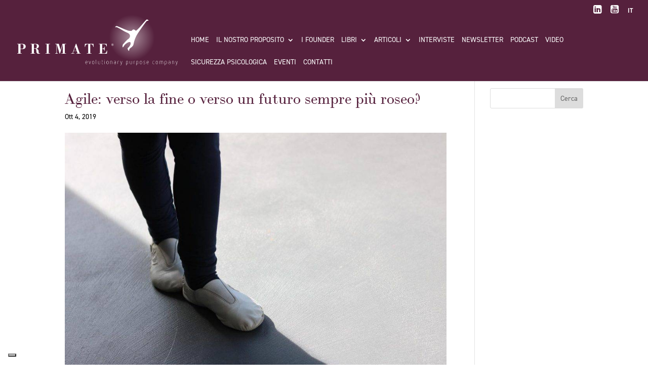

--- FILE ---
content_type: text/html; charset=UTF-8
request_url: https://primate.consulting/agile-verso-la-fine-o-verso-un-futuro-sempre-piu-roseo/
body_size: 16198
content:
<!DOCTYPE html>
<html lang="it-IT">
<head>
	<meta charset="UTF-8" />
			
	<meta http-equiv="X-UA-Compatible" content="IE=edge">
	<link rel="pingback" href="https://primate.consulting/xmlrpc.php" />

		<!--[if lt IE 9]>
	<script src="https://primate.consulting/wp-content/themes/Divi/js/html5.js" type="text/javascript"></script>
	<![endif]-->

	<script type="text/javascript">
		document.documentElement.className = 'js';
	</script>

		<!--KIT per BODONI e NETTO-->
	<link rel="stylesheet" href="https://use.typekit.net/jiy0oqc.css">
	
	<meta name='robots' content='index, follow, max-image-preview:large, max-snippet:-1, max-video-preview:-1' />
<link rel="alternate" hreflang="it" href="https://primate.consulting/agile-verso-la-fine-o-verso-un-futuro-sempre-piu-roseo/" />
<link rel="alternate" hreflang="x-default" href="https://primate.consulting/agile-verso-la-fine-o-verso-un-futuro-sempre-piu-roseo/" />
<script type="text/javascript">
			let jqueryParams=[],jQuery=function(r){return jqueryParams=[...jqueryParams,r],jQuery},$=function(r){return jqueryParams=[...jqueryParams,r],$};window.jQuery=jQuery,window.$=jQuery;let customHeadScripts=!1;jQuery.fn=jQuery.prototype={},$.fn=jQuery.prototype={},jQuery.noConflict=function(r){if(window.jQuery)return jQuery=window.jQuery,$=window.jQuery,customHeadScripts=!0,jQuery.noConflict},jQuery.ready=function(r){jqueryParams=[...jqueryParams,r]},$.ready=function(r){jqueryParams=[...jqueryParams,r]},jQuery.load=function(r){jqueryParams=[...jqueryParams,r]},$.load=function(r){jqueryParams=[...jqueryParams,r]},jQuery.fn.ready=function(r){jqueryParams=[...jqueryParams,r]},$.fn.ready=function(r){jqueryParams=[...jqueryParams,r]};</script>
	<!-- This site is optimized with the Yoast SEO plugin v26.7 - https://yoast.com/wordpress/plugins/seo/ -->
	<title>Agile: verso la fine o verso un futuro sempre più roseo? - PRIMATE Consulting</title>
	<link rel="canonical" href="https://primate.consulting/agile-verso-la-fine-o-verso-un-futuro-sempre-piu-roseo/" />
	<meta property="og:locale" content="it_IT" />
	<meta property="og:type" content="article" />
	<meta property="og:title" content="Agile: verso la fine o verso un futuro sempre più roseo? - PRIMATE Consulting" />
	<meta property="og:description" content="Il futuro dell’Agile è solo all’inizio. Questo è la conclusione cui è giunto Steve Denning (autore di “L’età dell’Agile”) dopo più di dieci anni di ricerca, proprio il contrario di ciò che è stato affermato in un recente articolo di Forbes.com che suggeriva che siamo arrivati alla “fine dell’Agile”, o almeno ad un’epoca in cui [&hellip;]" />
	<meta property="og:url" content="https://primate.consulting/agile-verso-la-fine-o-verso-un-futuro-sempre-piu-roseo/" />
	<meta property="og:site_name" content="PRIMATE Consulting" />
	<meta property="article:published_time" content="2019-10-04T07:32:57+00:00" />
	<meta property="article:modified_time" content="2020-06-22T12:22:35+00:00" />
	<meta property="og:image" content="https://primate.consulting/wp-content/uploads/2019/10/immagine-22.jpg" />
	<meta property="og:image:width" content="1472" />
	<meta property="og:image:height" content="981" />
	<meta property="og:image:type" content="image/jpeg" />
	<meta name="author" content="DiMassa" />
	<meta name="twitter:card" content="summary_large_image" />
	<meta name="twitter:label1" content="Scritto da" />
	<meta name="twitter:data1" content="DiMassa" />
	<meta name="twitter:label2" content="Tempo di lettura stimato" />
	<meta name="twitter:data2" content="4 minuti" />
	<script type="application/ld+json" class="yoast-schema-graph">{"@context":"https://schema.org","@graph":[{"@type":"Article","@id":"https://primate.consulting/agile-verso-la-fine-o-verso-un-futuro-sempre-piu-roseo/#article","isPartOf":{"@id":"https://primate.consulting/agile-verso-la-fine-o-verso-un-futuro-sempre-piu-roseo/"},"author":{"name":"DiMassa","@id":"https://primate.consulting/#/schema/person/94199ad52582f5b32185509e6c4ca81a"},"headline":"Agile: verso la fine o verso un futuro sempre più roseo?","datePublished":"2019-10-04T07:32:57+00:00","dateModified":"2020-06-22T12:22:35+00:00","mainEntityOfPage":{"@id":"https://primate.consulting/agile-verso-la-fine-o-verso-un-futuro-sempre-piu-roseo/"},"wordCount":895,"commentCount":0,"publisher":{"@id":"https://primate.consulting/#organization"},"image":{"@id":"https://primate.consulting/agile-verso-la-fine-o-verso-un-futuro-sempre-piu-roseo/#primaryimage"},"thumbnailUrl":"https://primate.consulting/wp-content/uploads/2019/10/immagine-22.jpg","articleSection":["SEGRETA"],"inLanguage":"it-IT"},{"@type":"WebPage","@id":"https://primate.consulting/agile-verso-la-fine-o-verso-un-futuro-sempre-piu-roseo/","url":"https://primate.consulting/agile-verso-la-fine-o-verso-un-futuro-sempre-piu-roseo/","name":"Agile: verso la fine o verso un futuro sempre più roseo? - PRIMATE Consulting","isPartOf":{"@id":"https://primate.consulting/#website"},"primaryImageOfPage":{"@id":"https://primate.consulting/agile-verso-la-fine-o-verso-un-futuro-sempre-piu-roseo/#primaryimage"},"image":{"@id":"https://primate.consulting/agile-verso-la-fine-o-verso-un-futuro-sempre-piu-roseo/#primaryimage"},"thumbnailUrl":"https://primate.consulting/wp-content/uploads/2019/10/immagine-22.jpg","datePublished":"2019-10-04T07:32:57+00:00","dateModified":"2020-06-22T12:22:35+00:00","breadcrumb":{"@id":"https://primate.consulting/agile-verso-la-fine-o-verso-un-futuro-sempre-piu-roseo/#breadcrumb"},"inLanguage":"it-IT","potentialAction":[{"@type":"ReadAction","target":["https://primate.consulting/agile-verso-la-fine-o-verso-un-futuro-sempre-piu-roseo/"]}]},{"@type":"ImageObject","inLanguage":"it-IT","@id":"https://primate.consulting/agile-verso-la-fine-o-verso-un-futuro-sempre-piu-roseo/#primaryimage","url":"https://primate.consulting/wp-content/uploads/2019/10/immagine-22.jpg","contentUrl":"https://primate.consulting/wp-content/uploads/2019/10/immagine-22.jpg","width":1472,"height":981},{"@type":"BreadcrumbList","@id":"https://primate.consulting/agile-verso-la-fine-o-verso-un-futuro-sempre-piu-roseo/#breadcrumb","itemListElement":[{"@type":"ListItem","position":1,"name":"Home","item":"https://primate.consulting/"},{"@type":"ListItem","position":2,"name":"Agile: verso la fine o verso un futuro sempre più roseo?"}]},{"@type":"WebSite","@id":"https://primate.consulting/#website","url":"https://primate.consulting/","name":"PRIMATE","description":"Evolutionary Purpose Company","publisher":{"@id":"https://primate.consulting/#organization"},"potentialAction":[{"@type":"SearchAction","target":{"@type":"EntryPoint","urlTemplate":"https://primate.consulting/?s={search_term_string}"},"query-input":{"@type":"PropertyValueSpecification","valueRequired":true,"valueName":"search_term_string"}}],"inLanguage":"it-IT"},{"@type":"Organization","@id":"https://primate.consulting/#organization","name":"Primate Consulting","url":"https://primate.consulting/","logo":{"@type":"ImageObject","inLanguage":"it-IT","@id":"https://primate.consulting/#/schema/logo/image/","url":"https://primate.consulting/wp-content/uploads/2018/01/logo.png","contentUrl":"https://primate.consulting/wp-content/uploads/2018/01/logo.png","width":300,"height":200,"caption":"Primate Consulting"},"image":{"@id":"https://primate.consulting/#/schema/logo/image/"}},{"@type":"Person","@id":"https://primate.consulting/#/schema/person/94199ad52582f5b32185509e6c4ca81a","name":"DiMassa","image":{"@type":"ImageObject","inLanguage":"it-IT","@id":"https://primate.consulting/#/schema/person/image/","url":"https://secure.gravatar.com/avatar/8ac3a77648a182d2d676e5d86a88b2685ba7e58757ca2fd86a1d0e51cd92eec1?s=96&d=mm&r=g","contentUrl":"https://secure.gravatar.com/avatar/8ac3a77648a182d2d676e5d86a88b2685ba7e58757ca2fd86a1d0e51cd92eec1?s=96&d=mm&r=g","caption":"DiMassa"},"url":"https://primate.consulting/author/dimassa/"}]}</script>
	<!-- / Yoast SEO plugin. -->


<link rel='dns-prefetch' href='//cdn.iubenda.com' />
<link rel='dns-prefetch' href='//fonts.googleapis.com' />
<link rel="alternate" type="application/rss+xml" title="PRIMATE Consulting &raquo; Feed" href="https://primate.consulting/feed/" />
<link rel="alternate" title="oEmbed (JSON)" type="application/json+oembed" href="https://primate.consulting/wp-json/oembed/1.0/embed?url=https%3A%2F%2Fprimate.consulting%2Fagile-verso-la-fine-o-verso-un-futuro-sempre-piu-roseo%2F" />
<link rel="alternate" title="oEmbed (XML)" type="text/xml+oembed" href="https://primate.consulting/wp-json/oembed/1.0/embed?url=https%3A%2F%2Fprimate.consulting%2Fagile-verso-la-fine-o-verso-un-futuro-sempre-piu-roseo%2F&#038;format=xml" />
<meta content="Divi Child v.0.1.0" name="generator"/><link rel='stylesheet' id='wp-block-library-css' href='https://primate.consulting/wp-includes/css/dist/block-library/style.min.css?ver=6.9' type='text/css' media='all' />
<style id='global-styles-inline-css' type='text/css'>
:root{--wp--preset--aspect-ratio--square: 1;--wp--preset--aspect-ratio--4-3: 4/3;--wp--preset--aspect-ratio--3-4: 3/4;--wp--preset--aspect-ratio--3-2: 3/2;--wp--preset--aspect-ratio--2-3: 2/3;--wp--preset--aspect-ratio--16-9: 16/9;--wp--preset--aspect-ratio--9-16: 9/16;--wp--preset--color--black: #000000;--wp--preset--color--cyan-bluish-gray: #abb8c3;--wp--preset--color--white: #ffffff;--wp--preset--color--pale-pink: #f78da7;--wp--preset--color--vivid-red: #cf2e2e;--wp--preset--color--luminous-vivid-orange: #ff6900;--wp--preset--color--luminous-vivid-amber: #fcb900;--wp--preset--color--light-green-cyan: #7bdcb5;--wp--preset--color--vivid-green-cyan: #00d084;--wp--preset--color--pale-cyan-blue: #8ed1fc;--wp--preset--color--vivid-cyan-blue: #0693e3;--wp--preset--color--vivid-purple: #9b51e0;--wp--preset--gradient--vivid-cyan-blue-to-vivid-purple: linear-gradient(135deg,rgb(6,147,227) 0%,rgb(155,81,224) 100%);--wp--preset--gradient--light-green-cyan-to-vivid-green-cyan: linear-gradient(135deg,rgb(122,220,180) 0%,rgb(0,208,130) 100%);--wp--preset--gradient--luminous-vivid-amber-to-luminous-vivid-orange: linear-gradient(135deg,rgb(252,185,0) 0%,rgb(255,105,0) 100%);--wp--preset--gradient--luminous-vivid-orange-to-vivid-red: linear-gradient(135deg,rgb(255,105,0) 0%,rgb(207,46,46) 100%);--wp--preset--gradient--very-light-gray-to-cyan-bluish-gray: linear-gradient(135deg,rgb(238,238,238) 0%,rgb(169,184,195) 100%);--wp--preset--gradient--cool-to-warm-spectrum: linear-gradient(135deg,rgb(74,234,220) 0%,rgb(151,120,209) 20%,rgb(207,42,186) 40%,rgb(238,44,130) 60%,rgb(251,105,98) 80%,rgb(254,248,76) 100%);--wp--preset--gradient--blush-light-purple: linear-gradient(135deg,rgb(255,206,236) 0%,rgb(152,150,240) 100%);--wp--preset--gradient--blush-bordeaux: linear-gradient(135deg,rgb(254,205,165) 0%,rgb(254,45,45) 50%,rgb(107,0,62) 100%);--wp--preset--gradient--luminous-dusk: linear-gradient(135deg,rgb(255,203,112) 0%,rgb(199,81,192) 50%,rgb(65,88,208) 100%);--wp--preset--gradient--pale-ocean: linear-gradient(135deg,rgb(255,245,203) 0%,rgb(182,227,212) 50%,rgb(51,167,181) 100%);--wp--preset--gradient--electric-grass: linear-gradient(135deg,rgb(202,248,128) 0%,rgb(113,206,126) 100%);--wp--preset--gradient--midnight: linear-gradient(135deg,rgb(2,3,129) 0%,rgb(40,116,252) 100%);--wp--preset--font-size--small: 13px;--wp--preset--font-size--medium: 20px;--wp--preset--font-size--large: 36px;--wp--preset--font-size--x-large: 42px;--wp--preset--spacing--20: 0.44rem;--wp--preset--spacing--30: 0.67rem;--wp--preset--spacing--40: 1rem;--wp--preset--spacing--50: 1.5rem;--wp--preset--spacing--60: 2.25rem;--wp--preset--spacing--70: 3.38rem;--wp--preset--spacing--80: 5.06rem;--wp--preset--shadow--natural: 6px 6px 9px rgba(0, 0, 0, 0.2);--wp--preset--shadow--deep: 12px 12px 50px rgba(0, 0, 0, 0.4);--wp--preset--shadow--sharp: 6px 6px 0px rgba(0, 0, 0, 0.2);--wp--preset--shadow--outlined: 6px 6px 0px -3px rgb(255, 255, 255), 6px 6px rgb(0, 0, 0);--wp--preset--shadow--crisp: 6px 6px 0px rgb(0, 0, 0);}:root { --wp--style--global--content-size: 823px;--wp--style--global--wide-size: 1080px; }:where(body) { margin: 0; }.wp-site-blocks > .alignleft { float: left; margin-right: 2em; }.wp-site-blocks > .alignright { float: right; margin-left: 2em; }.wp-site-blocks > .aligncenter { justify-content: center; margin-left: auto; margin-right: auto; }:where(.is-layout-flex){gap: 0.5em;}:where(.is-layout-grid){gap: 0.5em;}.is-layout-flow > .alignleft{float: left;margin-inline-start: 0;margin-inline-end: 2em;}.is-layout-flow > .alignright{float: right;margin-inline-start: 2em;margin-inline-end: 0;}.is-layout-flow > .aligncenter{margin-left: auto !important;margin-right: auto !important;}.is-layout-constrained > .alignleft{float: left;margin-inline-start: 0;margin-inline-end: 2em;}.is-layout-constrained > .alignright{float: right;margin-inline-start: 2em;margin-inline-end: 0;}.is-layout-constrained > .aligncenter{margin-left: auto !important;margin-right: auto !important;}.is-layout-constrained > :where(:not(.alignleft):not(.alignright):not(.alignfull)){max-width: var(--wp--style--global--content-size);margin-left: auto !important;margin-right: auto !important;}.is-layout-constrained > .alignwide{max-width: var(--wp--style--global--wide-size);}body .is-layout-flex{display: flex;}.is-layout-flex{flex-wrap: wrap;align-items: center;}.is-layout-flex > :is(*, div){margin: 0;}body .is-layout-grid{display: grid;}.is-layout-grid > :is(*, div){margin: 0;}body{padding-top: 0px;padding-right: 0px;padding-bottom: 0px;padding-left: 0px;}:root :where(.wp-element-button, .wp-block-button__link){background-color: #32373c;border-width: 0;color: #fff;font-family: inherit;font-size: inherit;font-style: inherit;font-weight: inherit;letter-spacing: inherit;line-height: inherit;padding-top: calc(0.667em + 2px);padding-right: calc(1.333em + 2px);padding-bottom: calc(0.667em + 2px);padding-left: calc(1.333em + 2px);text-decoration: none;text-transform: inherit;}.has-black-color{color: var(--wp--preset--color--black) !important;}.has-cyan-bluish-gray-color{color: var(--wp--preset--color--cyan-bluish-gray) !important;}.has-white-color{color: var(--wp--preset--color--white) !important;}.has-pale-pink-color{color: var(--wp--preset--color--pale-pink) !important;}.has-vivid-red-color{color: var(--wp--preset--color--vivid-red) !important;}.has-luminous-vivid-orange-color{color: var(--wp--preset--color--luminous-vivid-orange) !important;}.has-luminous-vivid-amber-color{color: var(--wp--preset--color--luminous-vivid-amber) !important;}.has-light-green-cyan-color{color: var(--wp--preset--color--light-green-cyan) !important;}.has-vivid-green-cyan-color{color: var(--wp--preset--color--vivid-green-cyan) !important;}.has-pale-cyan-blue-color{color: var(--wp--preset--color--pale-cyan-blue) !important;}.has-vivid-cyan-blue-color{color: var(--wp--preset--color--vivid-cyan-blue) !important;}.has-vivid-purple-color{color: var(--wp--preset--color--vivid-purple) !important;}.has-black-background-color{background-color: var(--wp--preset--color--black) !important;}.has-cyan-bluish-gray-background-color{background-color: var(--wp--preset--color--cyan-bluish-gray) !important;}.has-white-background-color{background-color: var(--wp--preset--color--white) !important;}.has-pale-pink-background-color{background-color: var(--wp--preset--color--pale-pink) !important;}.has-vivid-red-background-color{background-color: var(--wp--preset--color--vivid-red) !important;}.has-luminous-vivid-orange-background-color{background-color: var(--wp--preset--color--luminous-vivid-orange) !important;}.has-luminous-vivid-amber-background-color{background-color: var(--wp--preset--color--luminous-vivid-amber) !important;}.has-light-green-cyan-background-color{background-color: var(--wp--preset--color--light-green-cyan) !important;}.has-vivid-green-cyan-background-color{background-color: var(--wp--preset--color--vivid-green-cyan) !important;}.has-pale-cyan-blue-background-color{background-color: var(--wp--preset--color--pale-cyan-blue) !important;}.has-vivid-cyan-blue-background-color{background-color: var(--wp--preset--color--vivid-cyan-blue) !important;}.has-vivid-purple-background-color{background-color: var(--wp--preset--color--vivid-purple) !important;}.has-black-border-color{border-color: var(--wp--preset--color--black) !important;}.has-cyan-bluish-gray-border-color{border-color: var(--wp--preset--color--cyan-bluish-gray) !important;}.has-white-border-color{border-color: var(--wp--preset--color--white) !important;}.has-pale-pink-border-color{border-color: var(--wp--preset--color--pale-pink) !important;}.has-vivid-red-border-color{border-color: var(--wp--preset--color--vivid-red) !important;}.has-luminous-vivid-orange-border-color{border-color: var(--wp--preset--color--luminous-vivid-orange) !important;}.has-luminous-vivid-amber-border-color{border-color: var(--wp--preset--color--luminous-vivid-amber) !important;}.has-light-green-cyan-border-color{border-color: var(--wp--preset--color--light-green-cyan) !important;}.has-vivid-green-cyan-border-color{border-color: var(--wp--preset--color--vivid-green-cyan) !important;}.has-pale-cyan-blue-border-color{border-color: var(--wp--preset--color--pale-cyan-blue) !important;}.has-vivid-cyan-blue-border-color{border-color: var(--wp--preset--color--vivid-cyan-blue) !important;}.has-vivid-purple-border-color{border-color: var(--wp--preset--color--vivid-purple) !important;}.has-vivid-cyan-blue-to-vivid-purple-gradient-background{background: var(--wp--preset--gradient--vivid-cyan-blue-to-vivid-purple) !important;}.has-light-green-cyan-to-vivid-green-cyan-gradient-background{background: var(--wp--preset--gradient--light-green-cyan-to-vivid-green-cyan) !important;}.has-luminous-vivid-amber-to-luminous-vivid-orange-gradient-background{background: var(--wp--preset--gradient--luminous-vivid-amber-to-luminous-vivid-orange) !important;}.has-luminous-vivid-orange-to-vivid-red-gradient-background{background: var(--wp--preset--gradient--luminous-vivid-orange-to-vivid-red) !important;}.has-very-light-gray-to-cyan-bluish-gray-gradient-background{background: var(--wp--preset--gradient--very-light-gray-to-cyan-bluish-gray) !important;}.has-cool-to-warm-spectrum-gradient-background{background: var(--wp--preset--gradient--cool-to-warm-spectrum) !important;}.has-blush-light-purple-gradient-background{background: var(--wp--preset--gradient--blush-light-purple) !important;}.has-blush-bordeaux-gradient-background{background: var(--wp--preset--gradient--blush-bordeaux) !important;}.has-luminous-dusk-gradient-background{background: var(--wp--preset--gradient--luminous-dusk) !important;}.has-pale-ocean-gradient-background{background: var(--wp--preset--gradient--pale-ocean) !important;}.has-electric-grass-gradient-background{background: var(--wp--preset--gradient--electric-grass) !important;}.has-midnight-gradient-background{background: var(--wp--preset--gradient--midnight) !important;}.has-small-font-size{font-size: var(--wp--preset--font-size--small) !important;}.has-medium-font-size{font-size: var(--wp--preset--font-size--medium) !important;}.has-large-font-size{font-size: var(--wp--preset--font-size--large) !important;}.has-x-large-font-size{font-size: var(--wp--preset--font-size--x-large) !important;}
/*# sourceURL=global-styles-inline-css */
</style>

<link rel='stylesheet' id='wp-components-css' href='https://primate.consulting/wp-includes/css/dist/components/style.min.css?ver=6.9' type='text/css' media='all' />
<link rel='stylesheet' id='wp-preferences-css' href='https://primate.consulting/wp-includes/css/dist/preferences/style.min.css?ver=6.9' type='text/css' media='all' />
<link rel='stylesheet' id='wp-block-editor-css' href='https://primate.consulting/wp-includes/css/dist/block-editor/style.min.css?ver=6.9' type='text/css' media='all' />
<link rel='stylesheet' id='popup-maker-block-library-style-css' href='https://primate.consulting/wp-content/plugins/popup-maker/dist/packages/block-library-style.css?ver=dbea705cfafe089d65f1' type='text/css' media='all' />
<link rel='stylesheet' id='agp-core-repeater-css-css' href='https://primate.consulting/wp-content/plugins/agp-font-awesome-collection/assets/repeater/css/style.css?ver=6.9' type='text/css' media='all' />
<link rel='stylesheet' id='fac-css-css' href='https://primate.consulting/wp-content/plugins/agp-font-awesome-collection/assets/css/style.min.css?ver=6.9' type='text/css' media='all' />
<link rel='stylesheet' id='dica-lightbox-styles-css' href='https://primate.consulting/wp-content/plugins/dg-divi-carousel/styles/light-box-styles.css?ver=2.0.26' type='text/css' media='all' />
<link rel='stylesheet' id='swipe-style-css' href='https://primate.consulting/wp-content/plugins/dg-divi-carousel/styles/swiper.min.css?ver=2.0.26' type='text/css' media='all' />
<link rel='stylesheet' id='mailup-css' href='https://primate.consulting/wp-content/plugins/mailup-email-and-newsletter-subscription-form/public/css/mailup-public.css?ver=1.2.7' type='text/css' media='all' />
<link rel='stylesheet' id='wpml-menu-item-0-css' href='https://primate.consulting/wp-content/plugins/sitepress-multilingual-cms/templates/language-switchers/menu-item/style.min.css?ver=1' type='text/css' media='all' />
<link rel='stylesheet' id='custom-hamburger-menus-css' href='https://primate.consulting/wp-content/plugins/divi-100-hamburger-menu/assets/css/style.css?ver=20160602' type='text/css' media='all' />
<style id='custom-hamburger-menus-inline-css' type='text/css'>
body.et_divi_100_custom_hamburger_menu .et_divi_100_custom_hamburger_menu__icon div {
					background: #ffffff;
				}
body.et_divi_100_custom_hamburger_menu .et_divi_100_custom_hamburger_menu__icon.et_divi_100_custom_hamburger_menu__icon--toggled div {
					background: #ffffff;
				}
/*# sourceURL=custom-hamburger-menus-inline-css */
</style>
<link rel='stylesheet' id='et_monarch-css-css' href='https://primate.consulting/wp-content/plugins/monarch/css/style.css?ver=1.4.14' type='text/css' media='all' />
<link rel='stylesheet' id='et-gf-open-sans-css' href='https://fonts.googleapis.com/css?family=Open+Sans:400,700' type='text/css' media='all' />
<link rel='stylesheet' id='et-divi-open-sans-css' href='https://fonts.googleapis.com/css?family=Open+Sans:300italic,400italic,600italic,700italic,800italic,400,300,600,700,800&#038;subset=latin,latin-ext&#038;display=swap' type='text/css' media='all' />
<link rel='stylesheet' id='divi-carousel-styles-css' href='https://primate.consulting/wp-content/plugins/dg-divi-carousel/styles/style.min.css?ver=2.0.26' type='text/css' media='all' />
<link rel='stylesheet' id='popup-maker-site-css' href='//primate.consulting/wp-content/uploads/pum/pum-site-styles.css?generated=1755185289&#038;ver=1.21.5' type='text/css' media='all' />
<link rel='stylesheet' id='divi-style-parent-css' href='https://primate.consulting/wp-content/themes/Divi/style-static.min.css?ver=4.27.5' type='text/css' media='all' />
<link rel='stylesheet' id='divi-style-pum-css' href='https://primate.consulting/wp-content/themes/Divi-child/style.css?ver=4.27.5' type='text/css' media='all' />

<script  type="text/javascript" class=" _iub_cs_skip" type="text/javascript" id="iubenda-head-inline-scripts-0">
/* <![CDATA[ */

var _iub = _iub || [];
_iub.csConfiguration = {"consentOnContinuedBrowsing":false,"floatingPreferencesButtonDisplay":"bottom-left","invalidateConsentWithoutLog":true,"perPurposeConsent":true,"siteId":1010063,"cookiePolicyId":49386170,"lang":"it", "banner":{ "acceptButtonDisplay":true,"closeButtonRejects":true,"customizeButtonDisplay":true,"explicitWithdrawal":true,"listPurposes":true,"position":"float-bottom-center","rejectButtonDisplay":true,"slideDown":false }};

//# sourceURL=iubenda-head-inline-scripts-0
/* ]]> */
</script>
<script  type="text/javascript" charset="UTF-8" async="" class=" _iub_cs_skip" type="text/javascript" src="//cdn.iubenda.com/cs/iubenda_cs.js?ver=3.12.5" id="iubenda-head-scripts-0-js"></script>
<script type="text/javascript" src="https://primate.consulting/wp-includes/js/jquery/jquery.min.js?ver=3.7.1" id="jquery-core-js"></script>
<script type="text/javascript" src="https://primate.consulting/wp-includes/js/jquery/jquery-migrate.min.js?ver=3.4.1" id="jquery-migrate-js"></script>
<script type="text/javascript" id="jquery-js-after">
/* <![CDATA[ */
jqueryParams.length&&$.each(jqueryParams,function(e,r){if("function"==typeof r){var n=String(r);n.replace("$","jQuery");var a=new Function("return "+n)();$(document).ready(a)}});
//# sourceURL=jquery-js-after
/* ]]> */
</script>
<script type="text/javascript" src="https://primate.consulting/wp-content/plugins/agp-font-awesome-collection/assets/repeater/js/main.js?ver=6.9" id="agp-core-repeater-js"></script>
<script type="text/javascript" src="https://primate.consulting/wp-content/plugins/agp-font-awesome-collection/assets/libs/jquery.mobile.min.js?ver=6.9" id="fac-mobile-js"></script>
<script type="text/javascript" src="https://primate.consulting/wp-content/plugins/agp-font-awesome-collection/assets/libs/responsiveslides.min.js?ver=6.9" id="fac-slider-js"></script>
<script type="text/javascript" src="https://primate.consulting/wp-content/plugins/agp-font-awesome-collection/assets/js/main.min.js?ver=6.9" id="fac-js"></script>
<script type="text/javascript" src="https://primate.consulting/wp-content/plugins/mailup-email-and-newsletter-subscription-form/admin/js/jquery.validate.min.js?ver=1.19.5" id="mailup_validate-js"></script>
<script type="text/javascript" src="https://primate.consulting/wp-content/plugins/mailup-email-and-newsletter-subscription-form/admin/js/localization/messages_it.js?ver=1.19.5" id="mailup_validate_loc_it-js"></script>
<script type="text/javascript" id="mailup-js-extra">
/* <![CDATA[ */
var mailup_params = {"ajax_url":"https://primate.consulting/wp-admin/admin-ajax.php","ajaxNonce":"d0a18c5dff"};
//# sourceURL=mailup-js-extra
/* ]]> */
</script>
<script type="text/javascript" src="https://primate.consulting/wp-content/plugins/mailup-email-and-newsletter-subscription-form/public/js/mailup-public.js?ver=1.2.7" id="mailup-js"></script>
<link rel="https://api.w.org/" href="https://primate.consulting/wp-json/" /><link rel="alternate" title="JSON" type="application/json" href="https://primate.consulting/wp-json/wp/v2/posts/3867" /><link rel="EditURI" type="application/rsd+xml" title="RSD" href="https://primate.consulting/xmlrpc.php?rsd" />
<meta name="generator" content="WordPress 6.9" />
<link rel='shortlink' href='https://primate.consulting/?p=3867' />
<meta name="generator" content="WPML ver:4.8.6 stt:1,27;" />
<style type="text/css" id="et-social-custom-css">
				 .et_monarch .et_social_inline .et_social_circle .et_social_icons_container li i, .et_monarch .et_social_inline li { background: #56213d; } .et_monarch .et_social_inline .et_social_circle .et_social_icons_container li:hover i, .et_monarch .et_social_inline .et_social_rounded .et_social_icons_container li:hover, .et_monarch .et_social_inline .et_social_rectangle .et_social_icons_container li:hover { background: #7f025a !important; } .et_monarch .et_social_inline .et_social_icons_container li i, .et_monarch .et_social_inline .et_social_count, .et_monarch .et_social_inline .et_social_networkname { color: #ffffff; } 
			</style><meta name="viewport" content="width=device-width, initial-scale=1.0, maximum-scale=1.0, user-scalable=0" /><!-- Global site tag (gtag.js) - Google Analytics -->
<script async src="https://www.googletagmanager.com/gtag/js?id=UA-83702861-28"></script>
<script>
  window.dataLayer = window.dataLayer || [];
  function gtag(){dataLayer.push(arguments);}
  gtag('js', new Date());

  gtag('config', 'UA-83702861-28');
</script>
<!-- Google Tag Manager -->
<script>(function(w,d,s,l,i){w[l]=w[l]||[];w[l].push({'gtm.start':
new Date().getTime(),event:'gtm.js'});var f=d.getElementsByTagName(s)[0],
j=d.createElement(s),dl=l!='dataLayer'?'&l='+l:'';j.async=true;j.src=
'https://www.googletagmanager.com/gtm.js?id='+i+dl;f.parentNode.insertBefore(j,f);
})(window,document,'script','dataLayer','GTM-K8K78V7');</script>
<!-- End Google Tag Manager -->
<link rel="icon" href="https://primate.consulting/wp-content/uploads/2024/12/Logo-Scimmiotto-PRIMATE-150x150.png" sizes="32x32" />
<link rel="icon" href="https://primate.consulting/wp-content/uploads/2024/12/Logo-Scimmiotto-PRIMATE-300x300.png" sizes="192x192" />
<link rel="apple-touch-icon" href="https://primate.consulting/wp-content/uploads/2024/12/Logo-Scimmiotto-PRIMATE-300x300.png" />
<meta name="msapplication-TileImage" content="https://primate.consulting/wp-content/uploads/2024/12/Logo-Scimmiotto-PRIMATE-300x300.png" />
<style id="et-divi-customizer-global-cached-inline-styles">body,.et_pb_column_1_2 .et_quote_content blockquote cite,.et_pb_column_1_2 .et_link_content a.et_link_main_url,.et_pb_column_1_3 .et_quote_content blockquote cite,.et_pb_column_3_8 .et_quote_content blockquote cite,.et_pb_column_1_4 .et_quote_content blockquote cite,.et_pb_blog_grid .et_quote_content blockquote cite,.et_pb_column_1_3 .et_link_content a.et_link_main_url,.et_pb_column_3_8 .et_link_content a.et_link_main_url,.et_pb_column_1_4 .et_link_content a.et_link_main_url,.et_pb_blog_grid .et_link_content a.et_link_main_url,body .et_pb_bg_layout_light .et_pb_post p,body .et_pb_bg_layout_dark .et_pb_post p{font-size:15px}.et_pb_slide_content,.et_pb_best_value{font-size:17px}body{color:#000000}h1,h2,h3,h4,h5,h6{color:#56213d}body{line-height:1.4em}#et_search_icon:hover,.mobile_menu_bar:before,.mobile_menu_bar:after,.et_toggle_slide_menu:after,.et-social-icon a:hover,.et_pb_sum,.et_pb_pricing li a,.et_pb_pricing_table_button,.et_overlay:before,.entry-summary p.price ins,.et_pb_member_social_links a:hover,.et_pb_widget li a:hover,.et_pb_filterable_portfolio .et_pb_portfolio_filters li a.active,.et_pb_filterable_portfolio .et_pb_portofolio_pagination ul li a.active,.et_pb_gallery .et_pb_gallery_pagination ul li a.active,.wp-pagenavi span.current,.wp-pagenavi a:hover,.nav-single a,.tagged_as a,.posted_in a{color:#56213d}.et_pb_contact_submit,.et_password_protected_form .et_submit_button,.et_pb_bg_layout_light .et_pb_newsletter_button,.comment-reply-link,.form-submit .et_pb_button,.et_pb_bg_layout_light .et_pb_promo_button,.et_pb_bg_layout_light .et_pb_more_button,.et_pb_contact p input[type="checkbox"]:checked+label i:before,.et_pb_bg_layout_light.et_pb_module.et_pb_button{color:#56213d}.footer-widget h4{color:#56213d}.et-search-form,.nav li ul,.et_mobile_menu,.footer-widget li:before,.et_pb_pricing li:before,blockquote{border-color:#56213d}.et_pb_counter_amount,.et_pb_featured_table .et_pb_pricing_heading,.et_quote_content,.et_link_content,.et_audio_content,.et_pb_post_slider.et_pb_bg_layout_dark,.et_slide_in_menu_container,.et_pb_contact p input[type="radio"]:checked+label i:before{background-color:#56213d}a{color:#65143c}#main-header,#main-header .nav li ul,.et-search-form,#main-header .et_mobile_menu{background-color:#56213d}#main-header .nav li ul{background-color:#f9f9f9}.nav li ul{border-color:#89225b}.et_secondary_nav_enabled #page-container #top-header{background-color:#56213d!important}#et-secondary-nav li ul{background-color:#56213d}.et_header_style_centered .mobile_nav .select_page,.et_header_style_split .mobile_nav .select_page,.et_nav_text_color_light #top-menu>li>a,.et_nav_text_color_dark #top-menu>li>a,#top-menu a,.et_mobile_menu li a,.et_nav_text_color_light .et_mobile_menu li a,.et_nav_text_color_dark .et_mobile_menu li a,#et_search_icon:before,.et_search_form_container input,span.et_close_search_field:after,#et-top-navigation .et-cart-info{color:#ffffff}.et_search_form_container input::-moz-placeholder{color:#ffffff}.et_search_form_container input::-webkit-input-placeholder{color:#ffffff}.et_search_form_container input:-ms-input-placeholder{color:#ffffff}#main-header .nav li ul a{color:#0a0a0a}#top-menu li a,.et_search_form_container input{font-weight:normal;font-style:normal;text-transform:uppercase;text-decoration:none}.et_search_form_container input::-moz-placeholder{font-weight:normal;font-style:normal;text-transform:uppercase;text-decoration:none}.et_search_form_container input::-webkit-input-placeholder{font-weight:normal;font-style:normal;text-transform:uppercase;text-decoration:none}.et_search_form_container input:-ms-input-placeholder{font-weight:normal;font-style:normal;text-transform:uppercase;text-decoration:none}#top-menu li.current-menu-ancestor>a,#top-menu li.current-menu-item>a,#top-menu li.current_page_item>a{color:#e2b3c4}#main-footer .footer-widget h4,#main-footer .widget_block h1,#main-footer .widget_block h2,#main-footer .widget_block h3,#main-footer .widget_block h4,#main-footer .widget_block h5,#main-footer .widget_block h6{color:#56213d}.footer-widget li:before{border-color:#56213d}#footer-widgets .footer-widget li:before{top:9.75px}#footer-bottom{background-color:#56213d}#footer-info,#footer-info a{color:#ffffff}#footer-info{font-size:12px}#footer-bottom .et-social-icon a{font-size:16px}#footer-bottom .et-social-icon a{color:#ffffff}body .et_pb_button{font-size:14px;border-width:1px!important;border-radius:0px;font-weight:bold;font-style:normal;text-transform:none;text-decoration:none;;letter-spacing:1px}body.et_pb_button_helper_class .et_pb_button,body.et_pb_button_helper_class .et_pb_module.et_pb_button{}body .et_pb_button:after{content:'L';font-size:14px}body .et_pb_bg_layout_light.et_pb_button:hover,body .et_pb_bg_layout_light .et_pb_button:hover,body .et_pb_button:hover{color:#fcfcfc!important;background-color:#56213d;border-color:#56213d!important;border-radius:0px}h1,h2,h3,h4,h5,h6,.et_quote_content blockquote p,.et_pb_slide_description .et_pb_slide_title{line-height:1.2em}@media only screen and (min-width:981px){.et_header_style_left #et-top-navigation,.et_header_style_split #et-top-navigation{padding:30px 0 0 0}.et_header_style_left #et-top-navigation nav>ul>li>a,.et_header_style_split #et-top-navigation nav>ul>li>a{padding-bottom:30px}.et_header_style_split .centered-inline-logo-wrap{width:60px;margin:-60px 0}.et_header_style_split .centered-inline-logo-wrap #logo{max-height:60px}.et_pb_svg_logo.et_header_style_split .centered-inline-logo-wrap #logo{height:60px}.et_header_style_centered #top-menu>li>a{padding-bottom:11px}.et_header_style_slide #et-top-navigation,.et_header_style_fullscreen #et-top-navigation{padding:21px 0 21px 0!important}.et_header_style_centered #main-header .logo_container{height:60px}#logo{max-height:94%}.et_pb_svg_logo #logo{height:94%}.et_header_style_left .et-fixed-header #et-top-navigation,.et_header_style_split .et-fixed-header #et-top-navigation{padding:30px 0 0 0}.et_header_style_left .et-fixed-header #et-top-navigation nav>ul>li>a,.et_header_style_split .et-fixed-header #et-top-navigation nav>ul>li>a{padding-bottom:30px}.et_header_style_centered header#main-header.et-fixed-header .logo_container{height:60px}.et_header_style_split #main-header.et-fixed-header .centered-inline-logo-wrap{width:60px;margin:-60px 0}.et_header_style_split .et-fixed-header .centered-inline-logo-wrap #logo{max-height:60px}.et_pb_svg_logo.et_header_style_split .et-fixed-header .centered-inline-logo-wrap #logo{height:60px}.et_header_style_slide .et-fixed-header #et-top-navigation,.et_header_style_fullscreen .et-fixed-header #et-top-navigation{padding:21px 0 21px 0!important}.et_fixed_nav #page-container .et-fixed-header#top-header{background-color:#56213d!important}.et_fixed_nav #page-container .et-fixed-header#top-header #et-secondary-nav li ul{background-color:#56213d}.et-fixed-header #top-menu a,.et-fixed-header #et_search_icon:before,.et-fixed-header #et_top_search .et-search-form input,.et-fixed-header .et_search_form_container input,.et-fixed-header .et_close_search_field:after,.et-fixed-header #et-top-navigation .et-cart-info{color:#ffffff!important}.et-fixed-header .et_search_form_container input::-moz-placeholder{color:#ffffff!important}.et-fixed-header .et_search_form_container input::-webkit-input-placeholder{color:#ffffff!important}.et-fixed-header .et_search_form_container input:-ms-input-placeholder{color:#ffffff!important}.et-fixed-header #top-menu li.current-menu-ancestor>a,.et-fixed-header #top-menu li.current-menu-item>a,.et-fixed-header #top-menu li.current_page_item>a{color:#e2b3c4!important}}@media only screen and (min-width:1350px){.et_pb_row{padding:27px 0}.et_pb_section{padding:54px 0}.single.et_pb_pagebuilder_layout.et_full_width_page .et_post_meta_wrapper{padding-top:81px}.et_pb_fullwidth_section{padding:0}}@media only screen and (max-width:767px){h1{font-size:26px}h2,.product .related h2,.et_pb_column_1_2 .et_quote_content blockquote p{font-size:22px}h3{font-size:18px}h4,.et_pb_circle_counter h3,.et_pb_number_counter h3,.et_pb_column_1_3 .et_pb_post h2,.et_pb_column_1_4 .et_pb_post h2,.et_pb_blog_grid h2,.et_pb_column_1_3 .et_quote_content blockquote p,.et_pb_column_3_8 .et_quote_content blockquote p,.et_pb_column_1_4 .et_quote_content blockquote p,.et_pb_blog_grid .et_quote_content blockquote p,.et_pb_column_1_3 .et_link_content h2,.et_pb_column_3_8 .et_link_content h2,.et_pb_column_1_4 .et_link_content h2,.et_pb_blog_grid .et_link_content h2,.et_pb_column_1_3 .et_audio_content h2,.et_pb_column_3_8 .et_audio_content h2,.et_pb_column_1_4 .et_audio_content h2,.et_pb_blog_grid .et_audio_content h2,.et_pb_column_3_8 .et_pb_audio_module_content h2,.et_pb_column_1_3 .et_pb_audio_module_content h2,.et_pb_gallery_grid .et_pb_gallery_item h3,.et_pb_portfolio_grid .et_pb_portfolio_item h2,.et_pb_filterable_portfolio_grid .et_pb_portfolio_item h2{font-size:15px}.et_pb_slider.et_pb_module .et_pb_slides .et_pb_slide_description .et_pb_slide_title{font-size:39px}.et_pb_gallery_grid .et_pb_gallery_item h3,.et_pb_portfolio_grid .et_pb_portfolio_item h2,.et_pb_filterable_portfolio_grid .et_pb_portfolio_item h2,.et_pb_column_1_4 .et_pb_audio_module_content h2{font-size:13px}h5{font-size:13px}h6{font-size:12px}}.nav li ul{padding:0px 0;width:260px}#top-menu li li a{padding:6px 10px;width:240px}.sezioneMenuFixedHome{position:fixed;width:130px;padding-top:10px;padding-bottom:10px;z-index:99;top:170px}.menuFixedHome a{display:block;font-family:"ltc-bodoni-175",serif;font-style:italic;font-size:24px!important;line-height:32px;text-align:right;padding-right:15px}li.cat-item-21,#post-1854 .post-meta,li.cat-item-22{display:none}#recent-posts-2 li:nth-child(1),#recent-posts-2 li:nth-child(2){display:none}.btnHome2018{display:inline-block;vertical-align:top;width:100%;margin-left:0%;min-height:180px}</style><link rel='stylesheet' id='fac-fa-css' href='https://primate.consulting/wp-content/plugins/agp-font-awesome-collection/vendor/agp/agp-fontawesome/css/font-awesome.min.css?ver=6.9' type='text/css' media='all' />
</head>
<body class="wp-singular post-template-default single single-post postid-3867 single-format-standard wp-theme-Divi wp-child-theme-Divi-child et-tb-has-template et-tb-has-footer et_divi_100_custom_hamburger_menu et_divi_100_custom_hamburger_menu--style-1 et_divi_100_custom_hamburger_menu--type-1 et_monarch et_button_custom_icon et_pb_button_helper_class et_fullwidth_nav et_fullwidth_secondary_nav et_fixed_nav et_show_nav et_pb_show_title et_secondary_nav_enabled et_secondary_nav_only_menu et_primary_nav_dropdown_animation_fade et_secondary_nav_dropdown_animation_fade et_header_style_left et_pb_svg_logo et_cover_background et_pb_gutter osx et_pb_gutters3 et_right_sidebar et_divi_theme et-db">
	<div id="page-container">
<div id="et-boc" class="et-boc">
			
				<div id="top-header">
		<div class="container clearfix">

		
			<div id="et-secondary-menu">
			<ul id="et-secondary-nav" class="menu"><li class="voceMenuSocial menu-item menu-item-type-custom menu-item-object-custom menu-item-2143"><a target="_blank" href="https://www.linkedin.com/company/primate-consulting/"><i class="fa fa-linkedin-square" aria-hidden="true"></i></a></li>
<li class="voceMenuSocial menu-item menu-item-type-custom menu-item-object-custom menu-item-8064"><a target="_blank" href="https://www.youtube.com/channel/UC1WQJy-RGK20PUDtKQHzYfQ/videos"><i class="fa fa-youtube-square" aria-hidden="true"></i></a></li>
<li class="menu-item wpml-ls-slot-30 wpml-ls-item wpml-ls-item-it wpml-ls-current-language wpml-ls-menu-item wpml-ls-first-item wpml-ls-last-item menu-item-type-wpml_ls_menu_item menu-item-object-wpml_ls_menu_item menu-item-wpml-ls-30-it"><a href="https://primate.consulting/agile-verso-la-fine-o-verso-un-futuro-sempre-piu-roseo/" role="menuitem"><span class="wpml-ls-display">IT</span></a></li>
</ul>			</div>

		</div>
	</div>


	<header id="main-header" data-height-onload="60">
		<div class="container clearfix et_menu_container">
					<div class="logo_container">
				<span class="logo_helper"></span>
				<a href="https://primate.consulting/">
				<img src="https://primate.consulting/wp-content/uploads/2019/05/logoOrizzontale-bianco-copy.svg" width="93" height="43" alt="PRIMATE Consulting" id="logo" data-height-percentage="94" />
				</a>
			</div>
					<div id="et-top-navigation" data-height="60" data-fixed-height="60">
									<nav id="top-menu-nav">
					<ul id="top-menu" class="nav"><li class="menu-item menu-item-type-post_type menu-item-object-page menu-item-home menu-item-1589"><a href="https://primate.consulting/">Home</a></li>
<li class="menu-item menu-item-type-post_type menu-item-object-page menu-item-has-children menu-item-216"><a href="https://primate.consulting/il-proposito/">Il nostro proposito</a>
<ul class="sub-menu">
	<li class="menu-item menu-item-type-post_type menu-item-object-page menu-item-697"><a href="https://primate.consulting/il-proposito/societa-benefit-bcorp/">Società Benefit-B Corp™</a></li>
</ul>
</li>
<li class="menu-item menu-item-type-post_type menu-item-object-page menu-item-217"><a href="https://primate.consulting/i-founder/">I FOUNDER</a></li>
<li class="menu-item menu-item-type-post_type menu-item-object-page menu-item-has-children menu-item-13123"><a href="https://primate.consulting/libri/">Libri</a>
<ul class="sub-menu">
	<li class="menu-item menu-item-type-post_type menu-item-object-page menu-item-16080"><a href="https://primate.consulting/libri/il-giusto-errore-prefazione-di-tiziano-capelli-e-marina-capizzi/">Il Giusto Errore</a></li>
	<li class="menu-item menu-item-type-post_type menu-item-object-page menu-item-13132"><a href="https://primate.consulting/non-morire-di-gerarchia/">Non morire di gerarchia</a></li>
	<li class="menu-item menu-item-type-post_type menu-item-object-page menu-item-13131"><a href="https://primate.consulting/surviving-meetings/">Surviving Meetings</a></li>
	<li class="menu-item menu-item-type-post_type menu-item-object-page menu-item-13130"><a href="https://primate.consulting/non-morire-di-riunioni/">Non morire di riunioni</a></li>
	<li class="menu-item menu-item-type-post_type menu-item-object-page menu-item-13129"><a href="https://primate.consulting/organizzazioni-senza-paura-2/">Organizzazioni senza paura</a></li>
	<li class="menu-item menu-item-type-post_type menu-item-object-page menu-item-13128"><a href="https://primate.consulting/sense-and-respond/">Sense &#038; Respond</a></li>
</ul>
</li>
<li class="menu-item menu-item-type-post_type menu-item-object-page menu-item-has-children menu-item-13114"><a href="https://primate.consulting/articoli/">Articoli</a>
<ul class="sub-menu">
	<li class="menu-item menu-item-type-post_type menu-item-object-page menu-item-13127"><a href="https://primate.consulting/letture/">Letture</a></li>
</ul>
</li>
<li class="menu-item menu-item-type-custom menu-item-object-custom menu-item-16131"><a href="https://primate.consulting/interviste/">Interviste</a></li>
<li class="menu-item menu-item-type-post_type menu-item-object-page menu-item-12525"><a href="https://primate.consulting/newsletter/">Newsletter</a></li>
<li class="menu-item menu-item-type-custom menu-item-object-custom menu-item-19004"><a href="https://open.spotify.com/show/1OSDkw7bO475n91hVgMr6K?si=y_0soK84RLunaH8oXy4WQw&#038;nd=1&#038;dlsi=fcd449fed80d47f7">Podcast</a></li>
<li class="menu-item menu-item-type-post_type menu-item-object-page menu-item-9650"><a href="https://primate.consulting/video/">Video</a></li>
<li class="menu-item menu-item-type-custom menu-item-object-custom menu-item-17931"><a href="https://www.sicurezzapsicologica.it/">Sicurezza Psicologica</a></li>
<li class="menu-item menu-item-type-post_type menu-item-object-page menu-item-2801"><a href="https://primate.consulting/eventi/">Eventi</a></li>
<li class="menu-item menu-item-type-post_type menu-item-object-page menu-item-219"><a href="https://primate.consulting/contatti/">Contatti</a></li>
</ul>					</nav>
				
				
				
				
				<div id="et_mobile_nav_menu">
				<div class="mobile_nav closed">
					<span class="select_page">Seleziona una pagina</span>
					<span class="mobile_menu_bar mobile_menu_bar_toggle"></span>
				</div>
			</div>			</div> <!-- #et-top-navigation -->
		</div> <!-- .container -->
			</header> <!-- #main-header -->
<div id="et-main-area">
	
<div id="main-content">
		<div class="container">
		<div id="content-area" class="clearfix">
			<div id="left-area">
											<article id="post-3867" class="et_pb_post post-3867 post type-post status-publish format-standard has-post-thumbnail hentry category-segreta">
											<div class="et_post_meta_wrapper">
							<h1 class="entry-title">Agile: verso la fine o verso un futuro sempre più roseo?</h1>

						<p class="post-meta"><span class="published">Ott 4, 2019</span></p><img src="https://primate.consulting/wp-content/uploads/2019/10/immagine-22-1080x675.jpg" alt="" class="" width="1080" height="675" srcset="https://primate.consulting/wp-content/uploads/2019/10/immagine-22-980x653.jpg 980w, https://primate.consulting/wp-content/uploads/2019/10/immagine-22-480x320.jpg 480w" sizes="(min-width: 0px) and (max-width: 480px) 480px, (min-width: 481px) and (max-width: 980px) 980px, (min-width: 981px) 1080px, 100vw" />
												</div>
				
					<div class="entry-content">
					<p><b>Il futuro dell’Agile è solo all’inizio</b><span style="font-weight: 400;">. Questo è la conclusione cui è giunto Steve Denning (autore di “L’età dell’Agile”) dopo più di dieci anni di ricerca, proprio il contrario di ciò che è stato affermato in un recente articolo di Forbes.com che suggeriva che siamo arrivati alla “fine dell’Agile”, o almeno ad un’epoca in cui diventerà sempre meno rilevante nel business, perché non più adeguata ad una società sempre più fondata sui dati.<br />
</span><span style="font-weight: 400;">Per valutare meglio le affermazioni dell’articolo, è bene considerare la natura e lo scopo dell’Agile, perché è nato, a cosa serve, quali sono i suoi limiti e come appare il suo futuro.<br />
</span><span style="font-weight: 400;">Nato intorno al 2001 nel settore informatico, il metodo Agile si è diffuso ad ogni livello di management, in ogni settore industriale: oggi lo troviamo nelle manifatture, nel retail, nella strategia, nelle risorse umane e in molti altri settori, e si capisce perché si dice che l’Agile si sta mangiando il mondo. </span></p>
<p><b>La metodologia Agile è nata come risposta al rapido e pervasivo cambiamento del mercato, alla sua crescente complessità e allo spostamento di potere dal produttore al consumatore</b><span style="font-weight: 400;">: attraverso infatti un’esecuzione ben disciplinata si è mostrata capace di stimolare una crescita continuativa. Ha continuato a evolversi, e da metodo per gestire nel modo migliore un team ristretto è passato a essere applicato a numerosi team, fino all’intera organizzazione. E in effetti rende possibile una gestione agile del business.<br />
</span><span style="font-weight: 400;">La metodologia più nota nei primi anni era Scrum, che si applica a team piccoli e autonomi, che lavorano in brevi cicli produttivi, sotto la guida di un Product Owner (la voce del cliente) e di uno Scrum Master (il coach del team). Si esplicita attraverso standup meeting quotidiani, e analisi valutative al termine di ogni breve ciclo di produzione grazie all’uso di feedback da parte dei clienti.</span></p>
<p><b>Con il tempo, sono emerse altre metodologie all’interno del mondo più ampio dell’Agile, che è diventato più un approccio mentale che un metodo</b><span style="font-weight: 400;">: quando questo approccio è presente, è possibile applicare qualsiasi metodologia ed avere risultati, ma se non c’è il giusto approccio mentale anche lo strumento più ortodosso è privo di efficacia. Tra le implementazioni di maggior successo dell’approccio Agile ci sono quelle che creano delle terminologie sviluppate internamente all’azienda, e che diventano così più facilmente accettabili ed utilizzabili sia dai manager sia dallo staff: alcune delle aziende che sono cresciute più velocemente –Amazon, Apple, Facebook, Google, Netflix e Microsoft- mostrano modalità Agile in molte delle loro attività, anche se non utilizzano un vocabolario Agile. E dato che Agile è soprattutto un approccio mentale, puoi perderlo così come acquisirlo. Google e Apple si mostrano meno Agili nella loro strategia rispetto ai primi anni, ad esempio nel creare nuovi business.<br />
</span><span style="font-weight: 400;">Grandi successi portano anche a grandi rischi. La Business Agility non è necessariamente virtuosa. Amazon, Apple, Facebook e Google hanno anche dei difetti: sono diventati dei semi-monopoli e ne mostrano le caratteristiche.<br />
</span><span style="font-weight: 400;">D’altra parte, stante la crescente consapevolezza che “Agile si sta divorando il mondo”, i risultati delle survey mostrano una contraddizione tra le aspirazioni e le scelte reali: il 90% dei senior executives affermano infatti di voler dare alta priorità al diventare Agile, ma meno del 10% delle imprese oggi sono effettivamente agili. Certo, c’è chi si dichiara tale, ma si tratta spesso più di un’operazione di facciata che dell’utilizzo pieno e consapevole della metodologia, oppure dell’applicazione pedissequa e automatica di alcuni strumenti senza che se ne comprenda la filosofia di fondo ed il senso reale. </span></p>
<p><b>Quali sono dunque elementi essenziali del metodo Agile?</b><span style="font-weight: 400;"> Innanzitutto, un’ossessione per produrre valore per il cliente; poi, la presunzione che tutto il lavoro verrà portato avanti da piccoli team auto-organizzati che lavorano per brevi cicli operativi; e infine uno sforzo continuo per eliminare la burocrazia e la gerarchia top down, in modo da far lavorare l’intera impresa come un network di team interattivi. Per questo, </span><b>l’Agile non può essere ridotto ad una metodologia per creare un tipo particolare di software, ma deve essere piuttosto pensato come una rivoluzione senza fine che attraversa ogni tipo di business e ogni funzione.</b><span style="font-weight: 400;"> In effetti, dato che siamo di fronte ad un atteggiamento più che ad un metodo, e che ogni aspetto del lavoro è toccato da una crescita rapida, ampia e complessa, è sempre più difficile trovare una qualsiasi attività che non possa essere migliorabile grazie a questo approccio. Allo stesso tempo, abbracciare l’approccio Agile richiede un grande cambiamento alle organizzazioni, cambiamento che richiede pazienza, coraggio e tempo: il cambiamento in Microsoft ha richiesto almeno dieci anni. Ci sono perciò numerosi motivi ragionevoli per cui un manager di un’organizzazione tradizionale possa sentirsi ansioso all’idea di una trasformazione Agile, dato che si tratta di un approccio distante da alcuni presupposti di base molto diffusi nella gestione di grandi organizzazioni e vecchi di almeno un secolo. Ad esempio, l’approccio Agile consente di guadagnare di più non focalizzandosi sul guadagno. Non dovremmo perciò sorprenderci di fronte ad affermazioni come “la fine dell’Agile” o “il metodo Agile non funziona”, mentre dovremmo osservare come i rapidi cambiamenti del mercato e la sua crescente complessità stanno facendo sì che la rivoluzione Agile sia senza fine. Non siamo alla fine dell’Agile: il suo futuro è appena iniziato.</span></p>
<p><span style="font-weight: 400;">Leggi l’articolo completo di <a href="https://www.forbes.com/sites/stevedenning/2019/08/25/why-the-future-of-agile-is-bright/#5b4d3ff29680">Steve Denning</a></span><span style="font-weight: 400;">-www.forbes.com</span></p>
<div class="et_social_inline et_social_mobile_on et_social_inline_bottom">
				<div class="et_social_networks et_social_autowidth et_social_simple et_social_circle et_social_left et_social_no_animation et_social_outer_dark">
					
					<ul class="et_social_icons_container"><li class="et_social_facebook">
									<a href="http://www.facebook.com/sharer.php?u=https%3A%2F%2Fprimate.consulting%2Fagile-verso-la-fine-o-verso-un-futuro-sempre-piu-roseo%2F&#038;t=Agile%3A%20verso%20la%20fine%20o%20verso%20un%20futuro%20sempre%20pi%C3%B9%20roseo%3F" class="et_social_share" rel="nofollow" data-social_name="facebook" data-post_id="3867" data-social_type="share" data-location="inline">
										<i class="et_social_icon et_social_icon_facebook"></i><span class="et_social_overlay"></span>
									</a>
								</li><li class="et_social_twitter">
									<a href="http://twitter.com/share?text=Agile%3A%20verso%20la%20fine%20o%20verso%20un%20futuro%20sempre%20pi%C3%B9%20roseo%3F&#038;url=https%3A%2F%2Fprimate.consulting%2Fagile-verso-la-fine-o-verso-un-futuro-sempre-piu-roseo%2F" class="et_social_share" rel="nofollow" data-social_name="twitter" data-post_id="3867" data-social_type="share" data-location="inline">
										<i class="et_social_icon et_social_icon_twitter"></i><span class="et_social_overlay"></span>
									</a>
								</li><li class="et_social_gmail">
									<a href="https://mail.google.com/mail/u/0/?view=cm&#038;fs=1&#038;su=Agile%3A%20verso%20la%20fine%20o%20verso%20un%20futuro%20sempre%20pi%C3%B9%20roseo%3F&#038;body=https%3A%2F%2Fprimate.consulting%2Fagile-verso-la-fine-o-verso-un-futuro-sempre-piu-roseo%2F&#038;ui=2&#038;tf=1" class="et_social_share" rel="nofollow" data-social_name="gmail" data-post_id="3867" data-social_type="share" data-location="inline">
										<i class="et_social_icon et_social_icon_gmail"></i><span class="et_social_overlay"></span>
									</a>
								</li><li class="et_social_linkedin">
									<a href="http://www.linkedin.com/shareArticle?mini=true&#038;url=https%3A%2F%2Fprimate.consulting%2Fagile-verso-la-fine-o-verso-un-futuro-sempre-piu-roseo%2F&#038;title=Agile%3A%20verso%20la%20fine%20o%20verso%20un%20futuro%20sempre%20pi%C3%B9%20roseo%3F" class="et_social_share" rel="nofollow" data-social_name="linkedin" data-post_id="3867" data-social_type="share" data-location="inline">
										<i class="et_social_icon et_social_icon_linkedin"></i><span class="et_social_overlay"></span>
									</a>
								</li></ul>
				</div>
			</div>					</div>
					<div class="et_post_meta_wrapper">
										</div>
				</article>

						</div>

				<div id="sidebar">
		<div id="search-2" class="et_pb_widget widget_search"><form role="search" method="get" id="searchform" class="searchform" action="https://primate.consulting/">
				<div>
					<label class="screen-reader-text" for="s">Ricerca per:</label>
					<input type="text" value="" name="s" id="s" />
					<input type="submit" id="searchsubmit" value="Cerca" />
				</div>
			</form></div>	</div>
		</div>
	</div>
	</div>

	<footer class="et-l et-l--footer">
			<div class="et_builder_inner_content et_pb_gutters3"><div class="et_pb_section et_pb_section_0_tb_footer et_pb_with_background et_section_regular" >
				
				
				
				
				
				
				<div class="et_pb_row et_pb_row_0_tb_footer">
				<div class="et_pb_column et_pb_column_1_2 et_pb_column_0_tb_footer  et_pb_css_mix_blend_mode_passthrough">
				
				
				
				
				<div class="et_pb_module et_pb_text et_pb_text_0_tb_footer  et_pb_text_align_left et_pb_bg_layout_dark">
				
				
				
				
				<div class="et_pb_text_inner">PRIMATE S.r.l &#8211; Società Benefit P.iva 10143700960 &#8211; <a href="https://primate.consulting/wp-content/uploads/2025/10/Privacy-policy-www.primate.consulting_2025.pdf" target="_blank" rel="noopener">Privacy Policy</a></div>
			</div>
			</div><div class="et_pb_column et_pb_column_1_2 et_pb_column_1_tb_footer  et_pb_css_mix_blend_mode_passthrough et-last-child">
				
				
				
				
				<ul class="et_pb_module et_pb_social_media_follow et_pb_social_media_follow_0_tb_footer clearfix  et_pb_text_align_right et_pb_bg_layout_light">
				
				
				
				
				<li
            class='et_pb_social_media_follow_network_0_tb_footer et_pb_social_icon et_pb_social_network_link  et-social-youtube'><a
              href='https://www.youtube.com/channel/UC1WQJy-RGK20PUDtKQHzYfQ/videos'
              class='icon et_pb_with_border'
              title='Segui su Youtube'
               target="_blank"><span
                class='et_pb_social_media_follow_network_name'
                aria-hidden='true'
                >Segui</span></a></li><li
            class='et_pb_social_media_follow_network_1_tb_footer et_pb_social_icon et_pb_social_network_link  et-social-linkedin'><a
              href='https://www.linkedin.com/company/primate-consulting/'
              class='icon et_pb_with_border'
              title='Segui su LinkedIn'
               target="_blank"><span
                class='et_pb_social_media_follow_network_name'
                aria-hidden='true'
                >Segui</span></a></li>
			</ul>
			</div>
				
				
				
				
			</div>
				
				
			</div>		</div>
	</footer>
		</div>

			
		</div>
		</div>

			<script type="speculationrules">
{"prefetch":[{"source":"document","where":{"and":[{"href_matches":"/*"},{"not":{"href_matches":["/wp-*.php","/wp-admin/*","/wp-content/uploads/*","/wp-content/*","/wp-content/plugins/*","/wp-content/themes/Divi-child/*","/wp-content/themes/Divi/*","/*\\?(.+)"]}},{"not":{"selector_matches":"a[rel~=\"nofollow\"]"}},{"not":{"selector_matches":".no-prefetch, .no-prefetch a"}}]},"eagerness":"conservative"}]}
</script>
<div 
	id="pum-4477" 
	role="dialog" 
	aria-modal="false"
	class="pum pum-overlay pum-theme-2349 pum-theme-tema-predefinito popmake-overlay click_open" 
	data-popmake="{&quot;id&quot;:4477,&quot;slug&quot;:&quot;video-illusioni&quot;,&quot;theme_id&quot;:2349,&quot;cookies&quot;:[],&quot;triggers&quot;:[{&quot;type&quot;:&quot;click_open&quot;,&quot;settings&quot;:{&quot;extra_selectors&quot;:&quot;.popupVideoIllusioni&quot;}}],&quot;mobile_disabled&quot;:null,&quot;tablet_disabled&quot;:null,&quot;meta&quot;:{&quot;display&quot;:{&quot;stackable&quot;:false,&quot;overlay_disabled&quot;:false,&quot;scrollable_content&quot;:false,&quot;disable_reposition&quot;:false,&quot;size&quot;:&quot;medium&quot;,&quot;responsive_min_width&quot;:&quot;0%&quot;,&quot;responsive_min_width_unit&quot;:false,&quot;responsive_max_width&quot;:&quot;100%&quot;,&quot;responsive_max_width_unit&quot;:false,&quot;custom_width&quot;:&quot;640px&quot;,&quot;custom_width_unit&quot;:false,&quot;custom_height&quot;:&quot;380px&quot;,&quot;custom_height_unit&quot;:false,&quot;custom_height_auto&quot;:false,&quot;location&quot;:&quot;center top&quot;,&quot;position_from_trigger&quot;:false,&quot;position_top&quot;:&quot;100&quot;,&quot;position_left&quot;:&quot;0&quot;,&quot;position_bottom&quot;:&quot;0&quot;,&quot;position_right&quot;:&quot;0&quot;,&quot;position_fixed&quot;:false,&quot;animation_type&quot;:&quot;fade&quot;,&quot;animation_speed&quot;:&quot;350&quot;,&quot;animation_origin&quot;:&quot;center top&quot;,&quot;overlay_zindex&quot;:false,&quot;zindex&quot;:&quot;1999999999&quot;},&quot;close&quot;:{&quot;text&quot;:&quot;&quot;,&quot;button_delay&quot;:&quot;0&quot;,&quot;overlay_click&quot;:false,&quot;esc_press&quot;:false,&quot;f4_press&quot;:false},&quot;click_open&quot;:[]}}">

	<div id="popmake-4477" class="pum-container popmake theme-2349 pum-responsive pum-responsive-medium responsive size-medium">

				
				
		
				<div class="pum-content popmake-content" tabindex="0">
			<div class="et_pb_section et_pb_section_0 et_section_regular" >
				
				
				
				
				
				
				<div class="et_pb_row et_pb_row_0">
				<div class="et_pb_column et_pb_column_4_4 et_pb_column_0  et_pb_css_mix_blend_mode_passthrough et-last-child">
				
				
				
				
				<div class="et_pb_module et_pb_video et_pb_video_0">
				
				
				
				
				
				
			</div>
			</div>
				
				
				
				
			</div>
				
				
			</div>
		</div>

				
							<button type="button" class="pum-close popmake-close" aria-label="Chiudi">
			CHIUDI			</button>
		
	</div>

</div>
<div 
	id="pum-2395" 
	role="dialog" 
	aria-modal="false"
	aria-labelledby="pum_popup_title_2395"
	class="pum pum-overlay pum-theme-2349 pum-theme-tema-predefinito popmake-overlay pum-click-to-close click_open" 
	data-popmake="{&quot;id&quot;:2395,&quot;slug&quot;:&quot;video-parole-eng&quot;,&quot;theme_id&quot;:2349,&quot;cookies&quot;:[],&quot;triggers&quot;:[{&quot;type&quot;:&quot;click_open&quot;,&quot;settings&quot;:{&quot;cookie_name&quot;:&quot;&quot;,&quot;extra_selectors&quot;:&quot;.popupVideoParoleEn&quot;}}],&quot;mobile_disabled&quot;:null,&quot;tablet_disabled&quot;:null,&quot;meta&quot;:{&quot;display&quot;:{&quot;stackable&quot;:false,&quot;overlay_disabled&quot;:false,&quot;scrollable_content&quot;:false,&quot;disable_reposition&quot;:false,&quot;size&quot;:&quot;medium&quot;,&quot;responsive_min_width&quot;:&quot;0%&quot;,&quot;responsive_min_width_unit&quot;:false,&quot;responsive_max_width&quot;:&quot;100%&quot;,&quot;responsive_max_width_unit&quot;:false,&quot;custom_width&quot;:&quot;640px&quot;,&quot;custom_width_unit&quot;:false,&quot;custom_height&quot;:&quot;380px&quot;,&quot;custom_height_unit&quot;:false,&quot;custom_height_auto&quot;:false,&quot;location&quot;:&quot;center top&quot;,&quot;position_from_trigger&quot;:false,&quot;position_top&quot;:&quot;100&quot;,&quot;position_left&quot;:&quot;0&quot;,&quot;position_bottom&quot;:&quot;0&quot;,&quot;position_right&quot;:&quot;0&quot;,&quot;position_fixed&quot;:false,&quot;animation_type&quot;:&quot;fade&quot;,&quot;animation_speed&quot;:&quot;350&quot;,&quot;animation_origin&quot;:&quot;center top&quot;,&quot;overlay_zindex&quot;:false,&quot;zindex&quot;:&quot;1999999999&quot;},&quot;close&quot;:{&quot;text&quot;:&quot;&quot;,&quot;button_delay&quot;:&quot;0&quot;,&quot;overlay_click&quot;:&quot;1&quot;,&quot;esc_press&quot;:&quot;1&quot;,&quot;f4_press&quot;:&quot;1&quot;},&quot;click_open&quot;:[]}}">

	<div id="popmake-2395" class="pum-container popmake theme-2349 pum-responsive pum-responsive-medium responsive size-medium">

				
							<div id="pum_popup_title_2395" class="pum-title popmake-title">
				Words to be relighted in organizations			</div>
		
		
				<div class="pum-content popmake-content" tabindex="0">
			<div class="et_pb_section et_pb_section_1 et_section_regular" >
				
				
				
				
				
				
				<div class="et_pb_row et_pb_row_1 et_pb_row_fullwidth et_pb_gutters1">
				<div class="et_pb_column et_pb_column_4_4 et_pb_column_1  et_pb_css_mix_blend_mode_passthrough et-last-child">
				
				
				
				
				<div class="et_pb_module et_pb_video et_pb_video_1">
				
				
				
				
				<div class="et_pb_video_box"><iframe title="Filmato_avvento_eng" src="https://player.vimeo.com/video/311649536?dnt=1&amp;app_id=122963" width="872" height="424" frameborder="0" allow="autoplay; fullscreen; picture-in-picture; clipboard-write; encrypted-media; web-share" referrerpolicy="strict-origin-when-cross-origin"></iframe></div>
				
			</div>
			</div>
				
				
				
				
			</div>
				
				
			</div>
		</div>

				
							<button type="button" class="pum-close popmake-close" aria-label="Chiudi">
			CHIUDI			</button>
		
	</div>

</div>
<div 
	id="pum-2355" 
	role="dialog" 
	aria-modal="false"
	aria-labelledby="pum_popup_title_2355"
	class="pum pum-overlay pum-theme-2349 pum-theme-tema-predefinito popmake-overlay pum-click-to-close click_open" 
	data-popmake="{&quot;id&quot;:2355,&quot;slug&quot;:&quot;video-parole&quot;,&quot;theme_id&quot;:2349,&quot;cookies&quot;:[],&quot;triggers&quot;:[{&quot;type&quot;:&quot;click_open&quot;,&quot;settings&quot;:{&quot;cookie_name&quot;:&quot;&quot;,&quot;extra_selectors&quot;:&quot;.popupVideoParole&quot;}}],&quot;mobile_disabled&quot;:null,&quot;tablet_disabled&quot;:null,&quot;meta&quot;:{&quot;display&quot;:{&quot;stackable&quot;:false,&quot;overlay_disabled&quot;:false,&quot;scrollable_content&quot;:false,&quot;disable_reposition&quot;:false,&quot;size&quot;:&quot;medium&quot;,&quot;responsive_min_width&quot;:&quot;0%&quot;,&quot;responsive_min_width_unit&quot;:false,&quot;responsive_max_width&quot;:&quot;100%&quot;,&quot;responsive_max_width_unit&quot;:false,&quot;custom_width&quot;:&quot;640px&quot;,&quot;custom_width_unit&quot;:false,&quot;custom_height&quot;:&quot;380px&quot;,&quot;custom_height_unit&quot;:false,&quot;custom_height_auto&quot;:false,&quot;location&quot;:&quot;center top&quot;,&quot;position_from_trigger&quot;:false,&quot;position_top&quot;:&quot;100&quot;,&quot;position_left&quot;:&quot;0&quot;,&quot;position_bottom&quot;:&quot;0&quot;,&quot;position_right&quot;:&quot;0&quot;,&quot;position_fixed&quot;:false,&quot;animation_type&quot;:&quot;fade&quot;,&quot;animation_speed&quot;:&quot;350&quot;,&quot;animation_origin&quot;:&quot;center top&quot;,&quot;overlay_zindex&quot;:false,&quot;zindex&quot;:&quot;1999999999&quot;},&quot;close&quot;:{&quot;text&quot;:&quot;&quot;,&quot;button_delay&quot;:&quot;0&quot;,&quot;overlay_click&quot;:&quot;1&quot;,&quot;esc_press&quot;:&quot;1&quot;,&quot;f4_press&quot;:&quot;1&quot;},&quot;click_open&quot;:[]}}">

	<div id="popmake-2355" class="pum-container popmake theme-2349 pum-responsive pum-responsive-medium responsive size-medium">

				
							<div id="pum_popup_title_2355" class="pum-title popmake-title">
				Parole da riaccendere nelle organizzazioni			</div>
		
		
				<div class="pum-content popmake-content" tabindex="0">
			<div class="et_pb_section et_pb_section_2 et_section_regular" >
				
				
				
				
				
				
				<div class="et_pb_row et_pb_row_2 et_pb_row_fullwidth et_pb_gutters1">
				<div class="et_pb_column et_pb_column_4_4 et_pb_column_2  et_pb_css_mix_blend_mode_passthrough et-last-child">
				
				
				
				
				<div class="et_pb_module et_pb_video et_pb_video_2">
				
				
				
				
				<div class="et_pb_video_box"><iframe title="Filmato_avvento-2" src="https://player.vimeo.com/video/309447151?dnt=1&amp;app_id=122963" width="524" height="254" frameborder="0" allow="autoplay; fullscreen; picture-in-picture; clipboard-write; encrypted-media; web-share" referrerpolicy="strict-origin-when-cross-origin"></iframe></div>
				
			</div>
			</div>
				
				
				
				
			</div>
				
				
			</div>
		</div>

				
							<button type="button" class="pum-close popmake-close" aria-label="Chiudi">
			CHIUDI			</button>
		
	</div>

</div>
<!-- Google Tag Manager (noscript) -->
<noscript><iframe src="https://www.googletagmanager.com/ns.html?id=GTM-K8K78V7" height="0" width="0" style="display:none;visibility:hidden"></iframe></noscript>
<!-- End Google Tag Manager (noscript) --><script type="text/javascript" src="https://primate.consulting/wp-content/plugins/dg-divi-carousel/scripts/swiper.min.js?ver=2.0.26" id="swipe-script-js"></script>
<script type="text/javascript" src="https://primate.consulting/wp-content/plugins/divi-100-hamburger-menu/assets/js/scripts.js?ver=20160602" id="custom-hamburger-menus-js"></script>
<script type="text/javascript" src="https://primate.consulting/wp-content/plugins/monarch/js/idle-timer.min.js?ver=1.4.14" id="et_monarch-idle-js"></script>
<script type="text/javascript" id="et_monarch-custom-js-js-extra">
/* <![CDATA[ */
var monarchSettings = {"ajaxurl":"https://primate.consulting/wp-admin/admin-ajax.php","pageurl":"https://primate.consulting/agile-verso-la-fine-o-verso-un-futuro-sempre-piu-roseo/","stats_nonce":"17ad6aea70","share_counts":"1aa256109a","follow_counts":"b2b7e1214e","total_counts":"fbe730d8f7","media_single":"bc2a037d51","media_total":"81049aa664","generate_all_window_nonce":"a27646a2d0","no_img_message":"No images available for sharing on this page"};
//# sourceURL=et_monarch-custom-js-js-extra
/* ]]> */
</script>
<script type="text/javascript" src="https://primate.consulting/wp-content/plugins/monarch/js/custom.js?ver=1.4.14" id="et_monarch-custom-js-js"></script>
<script type="text/javascript" id="divi-custom-script-js-extra">
/* <![CDATA[ */
var DIVI = {"item_count":"%d Item","items_count":"%d Items"};
var et_builder_utils_params = {"condition":{"diviTheme":true,"extraTheme":false},"scrollLocations":["app","top"],"builderScrollLocations":{"desktop":"app","tablet":"app","phone":"app"},"onloadScrollLocation":"app","builderType":"fe"};
var et_frontend_scripts = {"builderCssContainerPrefix":"#et-boc","builderCssLayoutPrefix":"#et-boc .et-l"};
var et_pb_custom = {"ajaxurl":"https://primate.consulting/wp-admin/admin-ajax.php","images_uri":"https://primate.consulting/wp-content/themes/Divi/images","builder_images_uri":"https://primate.consulting/wp-content/themes/Divi/includes/builder/images","et_frontend_nonce":"6e62ae09c3","subscription_failed":"Si prega di verificare i campi di seguito per assicurarsi di aver inserito le informazioni corrette.","et_ab_log_nonce":"6712801aa2","fill_message":"Compila i seguenti campi:","contact_error_message":"Per favore, correggi i seguenti errori:","invalid":"E-mail non valido","captcha":"Captcha","prev":"Indietro","previous":"Precedente","next":"Accanto","wrong_captcha":"Hai inserito un numero errato nei captcha.","wrong_checkbox":"Casella di controllo","ignore_waypoints":"no","is_divi_theme_used":"1","widget_search_selector":".widget_search","ab_tests":[],"is_ab_testing_active":"","page_id":"3867","unique_test_id":"","ab_bounce_rate":"5","is_cache_plugin_active":"yes","is_shortcode_tracking":"","tinymce_uri":"https://primate.consulting/wp-content/themes/Divi/includes/builder/frontend-builder/assets/vendors","accent_color":"#56213d","waypoints_options":{"context":[".pum-overlay"]}};
var et_pb_box_shadow_elements = [];
//# sourceURL=divi-custom-script-js-extra
/* ]]> */
</script>
<script type="text/javascript" src="https://primate.consulting/wp-content/themes/Divi/js/scripts.min.js?ver=4.27.5" id="divi-custom-script-js"></script>
<script type="text/javascript" src="https://primate.consulting/wp-content/themes/Divi/includes/builder/feature/dynamic-assets/assets/js/jquery.fitvids.js?ver=4.27.5" id="fitvids-js"></script>
<script type="text/javascript" src="https://primate.consulting/wp-content/plugins/dg-divi-carousel/scripts/frontend-bundle.min.js?ver=2.0.26" id="divi-carousel-frontend-bundle-js"></script>
<script type="text/javascript" src="https://primate.consulting/wp-includes/js/jquery/ui/core.min.js?ver=1.13.3" id="jquery-ui-core-js"></script>
<script type="text/javascript" src="https://primate.consulting/wp-includes/js/dist/hooks.min.js?ver=dd5603f07f9220ed27f1" id="wp-hooks-js"></script>
<script type="text/javascript" id="popup-maker-site-js-extra">
/* <![CDATA[ */
var pum_vars = {"version":"1.21.5","pm_dir_url":"https://primate.consulting/wp-content/plugins/popup-maker/","ajaxurl":"https://primate.consulting/wp-admin/admin-ajax.php","restapi":"https://primate.consulting/wp-json/pum/v1","rest_nonce":null,"default_theme":"2349","debug_mode":"","disable_tracking":"","home_url":"/","message_position":"top","core_sub_forms_enabled":"1","popups":[],"cookie_domain":"","analytics_enabled":"1","analytics_route":"analytics","analytics_api":"https://primate.consulting/wp-json/pum/v1"};
var pum_sub_vars = {"ajaxurl":"https://primate.consulting/wp-admin/admin-ajax.php","message_position":"top"};
var pum_popups = {"pum-4477":{"triggers":[{"type":"click_open","settings":{"extra_selectors":".popupVideoIllusioni"}}],"cookies":[],"disable_on_mobile":false,"disable_on_tablet":false,"atc_promotion":null,"explain":null,"type_section":null,"theme_id":"2349","size":"medium","responsive_min_width":"0%","responsive_max_width":"100%","custom_width":"640px","custom_height_auto":false,"custom_height":"380px","scrollable_content":false,"animation_type":"fade","animation_speed":"350","animation_origin":"center top","open_sound":"none","custom_sound":"","location":"center top","position_top":"100","position_bottom":"0","position_left":"0","position_right":"0","position_from_trigger":false,"position_fixed":false,"overlay_disabled":false,"stackable":false,"disable_reposition":false,"zindex":"1999999999","close_button_delay":"0","fi_promotion":null,"close_on_form_submission":false,"close_on_form_submission_delay":"0","close_on_overlay_click":false,"close_on_esc_press":false,"close_on_f4_press":false,"disable_form_reopen":false,"disable_accessibility":false,"theme_slug":"tema-predefinito","id":4477,"slug":"video-illusioni"},"pum-2395":{"triggers":[{"type":"click_open","settings":{"cookie_name":"","extra_selectors":".popupVideoParoleEn"}}],"cookies":[],"disable_on_mobile":false,"disable_on_tablet":false,"atc_promotion":null,"explain":null,"type_section":null,"theme_id":"2349","size":"medium","responsive_min_width":"0%","responsive_max_width":"100%","custom_width":"640px","custom_height_auto":false,"custom_height":"380px","scrollable_content":false,"animation_type":"fade","animation_speed":"350","animation_origin":"center top","open_sound":"none","custom_sound":"","location":"center top","position_top":"100","position_bottom":"0","position_left":"0","position_right":"0","position_from_trigger":false,"position_fixed":false,"overlay_disabled":false,"stackable":false,"disable_reposition":false,"zindex":"1999999999","close_button_delay":"0","fi_promotion":null,"close_on_form_submission":false,"close_on_form_submission_delay":"0","close_on_overlay_click":true,"close_on_esc_press":true,"close_on_f4_press":true,"disable_form_reopen":false,"disable_accessibility":false,"theme_slug":"tema-predefinito","id":2395,"slug":"video-parole-eng"},"pum-2355":{"triggers":[{"type":"click_open","settings":{"cookie_name":"","extra_selectors":".popupVideoParole"}}],"cookies":[],"disable_on_mobile":false,"disable_on_tablet":false,"atc_promotion":null,"explain":null,"type_section":null,"theme_id":"2349","size":"medium","responsive_min_width":"0%","responsive_max_width":"100%","custom_width":"640px","custom_height_auto":false,"custom_height":"380px","scrollable_content":false,"animation_type":"fade","animation_speed":"350","animation_origin":"center top","open_sound":"none","custom_sound":"","location":"center top","position_top":"100","position_bottom":"0","position_left":"0","position_right":"0","position_from_trigger":false,"position_fixed":false,"overlay_disabled":false,"stackable":false,"disable_reposition":false,"zindex":"1999999999","close_button_delay":"0","fi_promotion":null,"close_on_form_submission":false,"close_on_form_submission_delay":0,"close_on_overlay_click":true,"close_on_esc_press":true,"close_on_f4_press":true,"disable_form_reopen":false,"disable_accessibility":false,"theme_slug":"tema-predefinito","id":2355,"slug":"video-parole"}};
//# sourceURL=popup-maker-site-js-extra
/* ]]> */
</script>
<script type="text/javascript" src="//primate.consulting/wp-content/uploads/pum/pum-site-scripts.js?defer&amp;generated=1755185289&amp;ver=1.21.5" id="popup-maker-site-js"></script>
<script type="text/javascript" src="https://primate.consulting/wp-content/themes/Divi/core/admin/js/common.js?ver=4.27.5" id="et-core-common-js"></script>
<style id="et-builder-module-design-tb-16991-deferred-3867-cached-inline-styles">.et_pb_section_0,.et_pb_section_1,.et_pb_section_2{min-height:790.8px}.et_pb_video_0 .et_pb_video_overlay_hover:hover,.et_pb_video_1 .et_pb_video_overlay_hover:hover,.et_pb_video_2 .et_pb_video_overlay_hover:hover{background-color:rgba(0,0,0,.6)}.et_pb_section_1.et_pb_section,.et_pb_section_2.et_pb_section{padding-top:0px;padding-bottom:0px;margin-top:0px;margin-bottom:0px}.et_pb_row_1.et_pb_row,.et_pb_row_2.et_pb_row{padding-top:0px!important;padding-bottom:0px!important;margin-top:0px!important;margin-bottom:0px!important;padding-top:0px;padding-bottom:0px}@media only screen and (min-width:981px){.et_pb_row_1,body #page-container .et-db #et-boc .et-l .et_pb_row_1.et_pb_row,body.et_pb_pagebuilder_layout.single #page-container #et-boc .et-l .et_pb_row_1.et_pb_row,body.et_pb_pagebuilder_layout.single.et_full_width_page #page-container #et-boc .et-l .et_pb_row_1.et_pb_row,.et_pb_row_1,body .pum-container .et-db #et-boc .et-l .et_pb_row_1.et_pb_row,body.et_pb_pagebuilder_layout.single #page-container #et-boc .et-l .et_pb_row_1.et_pb_row,body.et_pb_pagebuilder_layout.single.et_full_width_page #page-container #et-boc .et-l .et_pb_row_1.et_pb_row,.et_pb_row_1,body #page-container .et-db .pum .et-l .et_pb_row_1.et_pb_row,body.et_pb_pagebuilder_layout.single #page-container #et-boc .et-l .et_pb_row_1.et_pb_row,body.et_pb_pagebuilder_layout.single.et_full_width_page #page-container #et-boc .et-l .et_pb_row_1.et_pb_row,.et_pb_row_1,body .pum-container .et-db .pum .et-l .et_pb_row_1.et_pb_row,body.et_pb_pagebuilder_layout.single #page-container #et-boc .et-l .et_pb_row_1.et_pb_row,body.et_pb_pagebuilder_layout.single.et_full_width_page #page-container #et-boc .et-l .et_pb_row_1.et_pb_row,.et_pb_row_2,body #page-container .et-db #et-boc .et-l .et_pb_row_2.et_pb_row,body.et_pb_pagebuilder_layout.single #page-container #et-boc .et-l .et_pb_row_2.et_pb_row,body.et_pb_pagebuilder_layout.single.et_full_width_page #page-container #et-boc .et-l .et_pb_row_2.et_pb_row,.et_pb_row_2,body .pum-container .et-db #et-boc .et-l .et_pb_row_2.et_pb_row,body.et_pb_pagebuilder_layout.single #page-container #et-boc .et-l .et_pb_row_2.et_pb_row,body.et_pb_pagebuilder_layout.single.et_full_width_page #page-container #et-boc .et-l .et_pb_row_2.et_pb_row,.et_pb_row_2,body #page-container .et-db .pum .et-l .et_pb_row_2.et_pb_row,body.et_pb_pagebuilder_layout.single #page-container #et-boc .et-l .et_pb_row_2.et_pb_row,body.et_pb_pagebuilder_layout.single.et_full_width_page #page-container #et-boc .et-l .et_pb_row_2.et_pb_row,.et_pb_row_2,body .pum-container .et-db .pum .et-l .et_pb_row_2.et_pb_row,body.et_pb_pagebuilder_layout.single #page-container #et-boc .et-l .et_pb_row_2.et_pb_row,body.et_pb_pagebuilder_layout.single.et_full_width_page #page-container #et-boc .et-l .et_pb_row_2.et_pb_row{width:100%;max-width:100%}}@media only screen and (max-width:980px){.et_pb_row_1,body #page-container .et-db #et-boc .et-l .et_pb_row_1.et_pb_row,body.et_pb_pagebuilder_layout.single #page-container #et-boc .et-l .et_pb_row_1.et_pb_row,body.et_pb_pagebuilder_layout.single.et_full_width_page #page-container #et-boc .et-l .et_pb_row_1.et_pb_row,.et_pb_row_1,body .pum-container .et-db #et-boc .et-l .et_pb_row_1.et_pb_row,body.et_pb_pagebuilder_layout.single #page-container #et-boc .et-l .et_pb_row_1.et_pb_row,body.et_pb_pagebuilder_layout.single.et_full_width_page #page-container #et-boc .et-l .et_pb_row_1.et_pb_row,.et_pb_row_1,body #page-container .et-db .pum .et-l .et_pb_row_1.et_pb_row,body.et_pb_pagebuilder_layout.single #page-container #et-boc .et-l .et_pb_row_1.et_pb_row,body.et_pb_pagebuilder_layout.single.et_full_width_page #page-container #et-boc .et-l .et_pb_row_1.et_pb_row,.et_pb_row_1,body .pum-container .et-db .pum .et-l .et_pb_row_1.et_pb_row,body.et_pb_pagebuilder_layout.single #page-container #et-boc .et-l .et_pb_row_1.et_pb_row,body.et_pb_pagebuilder_layout.single.et_full_width_page #page-container #et-boc .et-l .et_pb_row_1.et_pb_row,.et_pb_row_2,body #page-container .et-db #et-boc .et-l .et_pb_row_2.et_pb_row,body.et_pb_pagebuilder_layout.single #page-container #et-boc .et-l .et_pb_row_2.et_pb_row,body.et_pb_pagebuilder_layout.single.et_full_width_page #page-container #et-boc .et-l .et_pb_row_2.et_pb_row,.et_pb_row_2,body .pum-container .et-db #et-boc .et-l .et_pb_row_2.et_pb_row,body.et_pb_pagebuilder_layout.single #page-container #et-boc .et-l .et_pb_row_2.et_pb_row,body.et_pb_pagebuilder_layout.single.et_full_width_page #page-container #et-boc .et-l .et_pb_row_2.et_pb_row,.et_pb_row_2,body #page-container .et-db .pum .et-l .et_pb_row_2.et_pb_row,body.et_pb_pagebuilder_layout.single #page-container #et-boc .et-l .et_pb_row_2.et_pb_row,body.et_pb_pagebuilder_layout.single.et_full_width_page #page-container #et-boc .et-l .et_pb_row_2.et_pb_row,.et_pb_row_2,body .pum-container .et-db .pum .et-l .et_pb_row_2.et_pb_row,body.et_pb_pagebuilder_layout.single #page-container #et-boc .et-l .et_pb_row_2.et_pb_row,body.et_pb_pagebuilder_layout.single.et_full_width_page #page-container #et-boc .et-l .et_pb_row_2.et_pb_row{width:100%;max-width:100%}}</style><style id="et-builder-module-design-tb-16991-3867-cached-inline-styles">.et_pb_section_0_tb_footer{height:100px;min-height:100px}.et_pb_section_0_tb_footer.et_pb_section{padding-top:0px;padding-bottom:0px;margin-top:0px;margin-bottom:0px;background-color:#56213D!important}.et_pb_text_0_tb_footer.et_pb_text a{color:#E2B3C4!important}.et_pb_text_0_tb_footer a{font-weight:700}</style>	
			<span class="et_pb_scroll_top et-pb-icon"></span>
	</body>
</html>


--- FILE ---
content_type: text/html; charset=UTF-8
request_url: https://player.vimeo.com/video/311649536?dnt=1&app_id=122963
body_size: 6185
content:
<!DOCTYPE html>
<html lang="en">
<head>
  <meta charset="utf-8">
  <meta name="viewport" content="width=device-width,initial-scale=1,user-scalable=yes">
  
  <link rel="canonical" href="https://player.vimeo.com/video/311649536">
  <meta name="googlebot" content="noindex,indexifembedded">
  
  
  <title>Filmato_avvento_eng on Vimeo</title>
  <style>
      body, html, .player, .fallback {
          overflow: hidden;
          width: 100%;
          height: 100%;
          margin: 0;
          padding: 0;
      }
      .fallback {
          
              background-color: transparent;
          
      }
      .player.loading { opacity: 0; }
      .fallback iframe {
          position: fixed;
          left: 0;
          top: 0;
          width: 100%;
          height: 100%;
      }
  </style>
  <link rel="modulepreload" href="https://f.vimeocdn.com/p/4.46.25/js/player.module.js" crossorigin="anonymous">
  <link rel="modulepreload" href="https://f.vimeocdn.com/p/4.46.25/js/vendor.module.js" crossorigin="anonymous">
  <link rel="preload" href="https://f.vimeocdn.com/p/4.46.25/css/player.css" as="style">
</head>

<body>


<div class="vp-placeholder">
    <style>
        .vp-placeholder,
        .vp-placeholder-thumb,
        .vp-placeholder-thumb::before,
        .vp-placeholder-thumb::after {
            position: absolute;
            top: 0;
            bottom: 0;
            left: 0;
            right: 0;
        }
        .vp-placeholder {
            visibility: hidden;
            width: 100%;
            max-height: 100%;
            height: calc(424 / 872 * 100vw);
            max-width: calc(872 / 424 * 100vh);
            margin: auto;
        }
        .vp-placeholder-carousel {
            display: none;
            background-color: #000;
            position: absolute;
            left: 0;
            right: 0;
            bottom: -60px;
            height: 60px;
        }
    </style>

    

    
        <style>
            .vp-placeholder-thumb {
                overflow: hidden;
                width: 100%;
                max-height: 100%;
                margin: auto;
            }
            .vp-placeholder-thumb::before,
            .vp-placeholder-thumb::after {
                content: "";
                display: block;
                filter: blur(7px);
                margin: 0;
                background: url(https://i.vimeocdn.com/video/752509338-e33f6ccaa8f1de7a99d5e7301b131f79926f036bf7d42081624bec3689d1a0fb-d?mw=80&q=85) 50% 50% / contain no-repeat;
            }
            .vp-placeholder-thumb::before {
                 
                margin: -30px;
            }
        </style>
    

    <div class="vp-placeholder-thumb"></div>
    <div class="vp-placeholder-carousel"></div>
    <script>function placeholderInit(t,h,d,s,n,o){var i=t.querySelector(".vp-placeholder"),v=t.querySelector(".vp-placeholder-thumb");if(h){var p=function(){try{return window.self!==window.top}catch(a){return!0}}(),w=200,y=415,r=60;if(!p&&window.innerWidth>=w&&window.innerWidth<y){i.style.bottom=r+"px",i.style.maxHeight="calc(100vh - "+r+"px)",i.style.maxWidth="calc("+n+" / "+o+" * (100vh - "+r+"px))";var f=t.querySelector(".vp-placeholder-carousel");f.style.display="block"}}if(d){var e=new Image;e.onload=function(){var a=n/o,c=e.width/e.height;if(c<=.95*a||c>=1.05*a){var l=i.getBoundingClientRect(),g=l.right-l.left,b=l.bottom-l.top,m=window.innerWidth/g*100,x=window.innerHeight/b*100;v.style.height="calc("+e.height+" / "+e.width+" * "+m+"vw)",v.style.maxWidth="calc("+e.width+" / "+e.height+" * "+x+"vh)"}i.style.visibility="visible"},e.src=s}else i.style.visibility="visible"}
</script>
    <script>placeholderInit(document,  false ,  true , "https://i.vimeocdn.com/video/752509338-e33f6ccaa8f1de7a99d5e7301b131f79926f036bf7d42081624bec3689d1a0fb-d?mw=80\u0026q=85",  872 ,  424 );</script>
</div>

<div id="player" class="player"></div>
<script>window.playerConfig = {"cdn_url":"https://f.vimeocdn.com","vimeo_api_url":"api.vimeo.com","request":{"files":{"dash":{"cdns":{"akfire_interconnect_quic":{"avc_url":"https://vod-adaptive-ak.vimeocdn.com/exp=1768645825~acl=%2Fdf67e413-6124-435c-b62e-416bdbfd8b7a%2Fpsid%3Df0d6786810c1bf72fd427aa3e6480867e97187833a20e22d03becd246eb51f9a%2F%2A~hmac=48efc586d6959d2e43b89264990cc163724573eac052c251405291c12eea2346/df67e413-6124-435c-b62e-416bdbfd8b7a/psid=f0d6786810c1bf72fd427aa3e6480867e97187833a20e22d03becd246eb51f9a/v2/playlist/av/primary/playlist.json?omit=av1-hevc\u0026pathsig=8c953e4f~ln5PoAvmpqzlBO0Vo7CDlLLWs-adElPIGBJAkpGV7q8\u0026r=dXM%3D\u0026rh=Y1UFB","origin":"gcs","url":"https://vod-adaptive-ak.vimeocdn.com/exp=1768645825~acl=%2Fdf67e413-6124-435c-b62e-416bdbfd8b7a%2Fpsid%3Df0d6786810c1bf72fd427aa3e6480867e97187833a20e22d03becd246eb51f9a%2F%2A~hmac=48efc586d6959d2e43b89264990cc163724573eac052c251405291c12eea2346/df67e413-6124-435c-b62e-416bdbfd8b7a/psid=f0d6786810c1bf72fd427aa3e6480867e97187833a20e22d03becd246eb51f9a/v2/playlist/av/primary/playlist.json?pathsig=8c953e4f~ln5PoAvmpqzlBO0Vo7CDlLLWs-adElPIGBJAkpGV7q8\u0026r=dXM%3D\u0026rh=Y1UFB"},"fastly_skyfire":{"avc_url":"https://skyfire.vimeocdn.com/1768645825-0x2f9a54c0ba271d9fec7f502b49a6069181931c9b/df67e413-6124-435c-b62e-416bdbfd8b7a/psid=f0d6786810c1bf72fd427aa3e6480867e97187833a20e22d03becd246eb51f9a/v2/playlist/av/primary/playlist.json?omit=av1-hevc\u0026pathsig=8c953e4f~ln5PoAvmpqzlBO0Vo7CDlLLWs-adElPIGBJAkpGV7q8\u0026r=dXM%3D\u0026rh=Y1UFB","origin":"gcs","url":"https://skyfire.vimeocdn.com/1768645825-0x2f9a54c0ba271d9fec7f502b49a6069181931c9b/df67e413-6124-435c-b62e-416bdbfd8b7a/psid=f0d6786810c1bf72fd427aa3e6480867e97187833a20e22d03becd246eb51f9a/v2/playlist/av/primary/playlist.json?pathsig=8c953e4f~ln5PoAvmpqzlBO0Vo7CDlLLWs-adElPIGBJAkpGV7q8\u0026r=dXM%3D\u0026rh=Y1UFB"}},"default_cdn":"akfire_interconnect_quic","separate_av":true,"streams":[{"profile":"165","id":"10ea1366-17c0-41bc-99c8-ca45411dc078","fps":30,"quality":"540p"},{"profile":"164","id":"4790392c-9b67-46a7-97aa-e99a3b88e350","fps":30,"quality":"360p"}],"streams_avc":[{"profile":"165","id":"10ea1366-17c0-41bc-99c8-ca45411dc078","fps":30,"quality":"540p"},{"profile":"164","id":"4790392c-9b67-46a7-97aa-e99a3b88e350","fps":30,"quality":"360p"}]},"hls":{"cdns":{"akfire_interconnect_quic":{"avc_url":"https://vod-adaptive-ak.vimeocdn.com/exp=1768645825~acl=%2Fdf67e413-6124-435c-b62e-416bdbfd8b7a%2Fpsid%3Df0d6786810c1bf72fd427aa3e6480867e97187833a20e22d03becd246eb51f9a%2F%2A~hmac=48efc586d6959d2e43b89264990cc163724573eac052c251405291c12eea2346/df67e413-6124-435c-b62e-416bdbfd8b7a/psid=f0d6786810c1bf72fd427aa3e6480867e97187833a20e22d03becd246eb51f9a/v2/playlist/av/primary/playlist.m3u8?locale=en\u0026omit=av1-hevc-opus\u0026pathsig=8c953e4f~1-zV3QPt-fl6rKQSPmm9Zn_HOd2ZXqm04xe5SeYjdz8\u0026r=dXM%3D\u0026rh=Y1UFB\u0026sf=fmp4","origin":"gcs","url":"https://vod-adaptive-ak.vimeocdn.com/exp=1768645825~acl=%2Fdf67e413-6124-435c-b62e-416bdbfd8b7a%2Fpsid%3Df0d6786810c1bf72fd427aa3e6480867e97187833a20e22d03becd246eb51f9a%2F%2A~hmac=48efc586d6959d2e43b89264990cc163724573eac052c251405291c12eea2346/df67e413-6124-435c-b62e-416bdbfd8b7a/psid=f0d6786810c1bf72fd427aa3e6480867e97187833a20e22d03becd246eb51f9a/v2/playlist/av/primary/playlist.m3u8?locale=en\u0026omit=opus\u0026pathsig=8c953e4f~1-zV3QPt-fl6rKQSPmm9Zn_HOd2ZXqm04xe5SeYjdz8\u0026r=dXM%3D\u0026rh=Y1UFB\u0026sf=fmp4"},"fastly_skyfire":{"avc_url":"https://skyfire.vimeocdn.com/1768645825-0x2f9a54c0ba271d9fec7f502b49a6069181931c9b/df67e413-6124-435c-b62e-416bdbfd8b7a/psid=f0d6786810c1bf72fd427aa3e6480867e97187833a20e22d03becd246eb51f9a/v2/playlist/av/primary/playlist.m3u8?locale=en\u0026omit=av1-hevc-opus\u0026pathsig=8c953e4f~1-zV3QPt-fl6rKQSPmm9Zn_HOd2ZXqm04xe5SeYjdz8\u0026r=dXM%3D\u0026rh=Y1UFB\u0026sf=fmp4","origin":"gcs","url":"https://skyfire.vimeocdn.com/1768645825-0x2f9a54c0ba271d9fec7f502b49a6069181931c9b/df67e413-6124-435c-b62e-416bdbfd8b7a/psid=f0d6786810c1bf72fd427aa3e6480867e97187833a20e22d03becd246eb51f9a/v2/playlist/av/primary/playlist.m3u8?locale=en\u0026omit=opus\u0026pathsig=8c953e4f~1-zV3QPt-fl6rKQSPmm9Zn_HOd2ZXqm04xe5SeYjdz8\u0026r=dXM%3D\u0026rh=Y1UFB\u0026sf=fmp4"}},"default_cdn":"akfire_interconnect_quic","separate_av":true}},"file_codecs":{"av1":[],"avc":["10ea1366-17c0-41bc-99c8-ca45411dc078","4790392c-9b67-46a7-97aa-e99a3b88e350"],"hevc":{"dvh1":[],"hdr":[],"sdr":[]}},"lang":"en","referrer":"https://primate.consulting/","cookie_domain":".vimeo.com","signature":"d51c4faabd560eb013d53ffde60f414b","timestamp":1768642225,"expires":3600,"thumb_preview":{"url":"https://videoapi-sprites.vimeocdn.com/video-sprites/image/ee060136-a42b-49d9-89a6-7e81fe11723b.0.jpeg?ClientID=sulu\u0026Expires=1768644167\u0026Signature=61daa3e750aec42d5e8436dc3d93c62f96e79800","height":2880,"width":4930,"frame_height":240,"frame_width":493,"columns":10,"frames":120},"currency":"USD","session":"ef111f82df2ed78450a05c989e28e291c0c1f9d31768642225","cookie":{"volume":1,"quality":null,"hd":0,"captions":null,"transcript":null,"captions_styles":{"color":null,"fontSize":null,"fontFamily":null,"fontOpacity":null,"bgOpacity":null,"windowColor":null,"windowOpacity":null,"bgColor":null,"edgeStyle":null},"audio_language":null,"audio_kind":null,"qoe_survey_vote":0},"build":{"backend":"31e9776","js":"4.46.25"},"urls":{"js":"https://f.vimeocdn.com/p/4.46.25/js/player.js","js_base":"https://f.vimeocdn.com/p/4.46.25/js","js_module":"https://f.vimeocdn.com/p/4.46.25/js/player.module.js","js_vendor_module":"https://f.vimeocdn.com/p/4.46.25/js/vendor.module.js","locales_js":{"de-DE":"https://f.vimeocdn.com/p/4.46.25/js/player.de-DE.js","en":"https://f.vimeocdn.com/p/4.46.25/js/player.js","es":"https://f.vimeocdn.com/p/4.46.25/js/player.es.js","fr-FR":"https://f.vimeocdn.com/p/4.46.25/js/player.fr-FR.js","ja-JP":"https://f.vimeocdn.com/p/4.46.25/js/player.ja-JP.js","ko-KR":"https://f.vimeocdn.com/p/4.46.25/js/player.ko-KR.js","pt-BR":"https://f.vimeocdn.com/p/4.46.25/js/player.pt-BR.js","zh-CN":"https://f.vimeocdn.com/p/4.46.25/js/player.zh-CN.js"},"ambisonics_js":"https://f.vimeocdn.com/p/external/ambisonics.min.js","barebone_js":"https://f.vimeocdn.com/p/4.46.25/js/barebone.js","chromeless_js":"https://f.vimeocdn.com/p/4.46.25/js/chromeless.js","three_js":"https://f.vimeocdn.com/p/external/three.rvimeo.min.js","hive_sdk":"https://f.vimeocdn.com/p/external/hive-sdk.js","hive_interceptor":"https://f.vimeocdn.com/p/external/hive-interceptor.js","proxy":"https://player.vimeo.com/static/proxy.html","css":"https://f.vimeocdn.com/p/4.46.25/css/player.css","chromeless_css":"https://f.vimeocdn.com/p/4.46.25/css/chromeless.css","fresnel":"https://arclight.vimeo.com/add/player-stats","player_telemetry_url":"https://arclight.vimeo.com/player-events","telemetry_base":"https://lensflare.vimeo.com"},"flags":{"plays":1,"dnt":1,"autohide_controls":0,"preload_video":"metadata_on_hover","qoe_survey_forced":0,"ai_widget":0,"ecdn_delta_updates":0,"disable_mms":0,"check_clip_skipping_forward":0},"country":"US","client":{"ip":"3.150.133.108"},"ab_tests":{"cross_origin_texttracks":{"group":"variant","track":false,"data":null}},"atid":"1077802120.1768642225","ai_widget_signature":"13d2fd68a3bddbbd95fde097d2907e3c95c6c368baee8695a36680b44f6c3443_1768645825","config_refresh_url":"https://player.vimeo.com/video/311649536/config/request?atid=1077802120.1768642225\u0026expires=3600\u0026referrer=https%3A%2F%2Fprimate.consulting%2F\u0026session=ef111f82df2ed78450a05c989e28e291c0c1f9d31768642225\u0026signature=d51c4faabd560eb013d53ffde60f414b\u0026time=1768642225\u0026v=1"},"player_url":"player.vimeo.com","video":{"id":311649536,"title":"Filmato_avvento_eng","width":872,"height":424,"duration":89,"url":"","share_url":"https://vimeo.com/311649536","embed_code":"\u003ciframe title=\"vimeo-player\" src=\"https://player.vimeo.com/video/311649536?h=02e5f1e8eb\" width=\"640\" height=\"360\" frameborder=\"0\" referrerpolicy=\"strict-origin-when-cross-origin\" allow=\"autoplay; fullscreen; picture-in-picture; clipboard-write; encrypted-media; web-share\"   allowfullscreen\u003e\u003c/iframe\u003e","default_to_hd":0,"privacy":"disable","embed_permission":"public","thumbnail_url":"https://i.vimeocdn.com/video/752509338-e33f6ccaa8f1de7a99d5e7301b131f79926f036bf7d42081624bec3689d1a0fb-d","owner":{"id":28281674,"name":"Beecreative","img":"https://i.vimeocdn.com/portrait/15924450_60x60?sig=be9197bccbe6c8bb906edbc7098694414790cd19605a55da1c6c06f44d4a008e\u0026v=1\u0026region=us","img_2x":"https://i.vimeocdn.com/portrait/15924450_60x60?sig=be9197bccbe6c8bb906edbc7098694414790cd19605a55da1c6c06f44d4a008e\u0026v=1\u0026region=us","url":"https://vimeo.com/user28281674","account_type":"pro"},"spatial":0,"live_event":null,"version":{"current":null,"available":[{"id":43089048,"file_id":1200225506,"is_current":true}]},"unlisted_hash":null,"rating":{"id":6},"fps":30,"bypass_token":"eyJ0eXAiOiJKV1QiLCJhbGciOiJIUzI1NiJ9.eyJjbGlwX2lkIjozMTE2NDk1MzYsImV4cCI6MTc2ODY0NTg2MH0.SSN2RStoTq_zNuHYO28p1BS2eU8jQ2vWQ3YEveba614","channel_layout":"stereo","ai":0,"locale":"en"},"user":{"id":0,"team_id":0,"team_origin_user_id":0,"account_type":"none","liked":0,"watch_later":0,"owner":0,"mod":0,"logged_in":0,"private_mode_enabled":0,"vimeo_api_client_token":"eyJhbGciOiJIUzI1NiIsInR5cCI6IkpXVCJ9.eyJzZXNzaW9uX2lkIjoiZWYxMTFmODJkZjJlZDc4NDUwYTA1Yzk4OWUyOGUyOTFjMGMxZjlkMzE3Njg2NDIyMjUiLCJleHAiOjE3Njg2NDU4MjUsImFwcF9pZCI6MTE4MzU5LCJzY29wZXMiOiJwdWJsaWMgc3RhdHMifQ.OjtjcrjmND9sPeHMpcA7I_nENTAXAwhgpPnwisrH5HI"},"view":1,"vimeo_url":"vimeo.com","embed":{"audio_track":"","autoplay":0,"autopause":1,"dnt":1,"editor":0,"keyboard":1,"log_plays":1,"loop":1,"muted":0,"on_site":0,"texttrack":"","transparent":1,"outro":"beginning","playsinline":1,"quality":null,"player_id":"","api":null,"app_id":"122963","color":"56213d","color_one":"000000","color_two":"56213d","color_three":"ffffff","color_four":"000000","context":"embed.main","settings":{"auto_pip":1,"badge":0,"byline":0,"collections":0,"color":0,"force_color_one":0,"force_color_two":0,"force_color_three":0,"force_color_four":0,"embed":0,"fullscreen":1,"like":0,"logo":0,"playbar":1,"portrait":0,"pip":1,"share":0,"spatial_compass":0,"spatial_label":0,"speed":0,"title":0,"volume":1,"watch_later":0,"watch_full_video":1,"controls":1,"airplay":1,"audio_tracks":1,"chapters":1,"chromecast":1,"cc":1,"transcript":1,"quality":1,"play_button_position":0,"ask_ai":0,"skipping_forward":1,"debug_payload_collection_policy":"default"},"create_interactive":{"has_create_interactive":false,"viddata_url":""},"min_quality":null,"max_quality":null,"initial_quality":null,"prefer_mms":1}}</script>
<script>const fullscreenSupported="exitFullscreen"in document||"webkitExitFullscreen"in document||"webkitCancelFullScreen"in document||"mozCancelFullScreen"in document||"msExitFullscreen"in document||"webkitEnterFullScreen"in document.createElement("video");var isIE=checkIE(window.navigator.userAgent),incompatibleBrowser=!fullscreenSupported||isIE;window.noModuleLoading=!1,window.dynamicImportSupported=!1,window.cssLayersSupported=typeof CSSLayerBlockRule<"u",window.isInIFrame=function(){try{return window.self!==window.top}catch(e){return!0}}(),!window.isInIFrame&&/twitter/i.test(navigator.userAgent)&&window.playerConfig.video.url&&(window.location=window.playerConfig.video.url),window.playerConfig.request.lang&&document.documentElement.setAttribute("lang",window.playerConfig.request.lang),window.loadScript=function(e){var n=document.getElementsByTagName("script")[0];n&&n.parentNode?n.parentNode.insertBefore(e,n):document.head.appendChild(e)},window.loadVUID=function(){if(!window.playerConfig.request.flags.dnt&&!window.playerConfig.embed.dnt){window._vuid=[["pid",window.playerConfig.request.session]];var e=document.createElement("script");e.async=!0,e.src=window.playerConfig.request.urls.vuid_js,window.loadScript(e)}},window.loadCSS=function(e,n){var i={cssDone:!1,startTime:new Date().getTime(),link:e.createElement("link")};return i.link.rel="stylesheet",i.link.href=n,e.getElementsByTagName("head")[0].appendChild(i.link),i.link.onload=function(){i.cssDone=!0},i},window.loadLegacyJS=function(e,n){if(incompatibleBrowser){var i=e.querySelector(".vp-placeholder");i&&i.parentNode&&i.parentNode.removeChild(i);let a=`/video/${window.playerConfig.video.id}/fallback`;window.playerConfig.request.referrer&&(a+=`?referrer=${window.playerConfig.request.referrer}`),n.innerHTML=`<div class="fallback"><iframe title="unsupported message" src="${a}" frameborder="0"></iframe></div>`}else{n.className="player loading";var t=window.loadCSS(e,window.playerConfig.request.urls.css),r=e.createElement("script"),o=!1;r.src=window.playerConfig.request.urls.js,window.loadScript(r),r["onreadystatechange"in r?"onreadystatechange":"onload"]=function(){!o&&(!this.readyState||this.readyState==="loaded"||this.readyState==="complete")&&(o=!0,playerObject=new VimeoPlayer(n,window.playerConfig,t.cssDone||{link:t.link,startTime:t.startTime}))},window.loadVUID()}};function checkIE(e){e=e&&e.toLowerCase?e.toLowerCase():"";function n(r){return r=r.toLowerCase(),new RegExp(r).test(e);return browserRegEx}var i=n("msie")?parseFloat(e.replace(/^.*msie (\d+).*$/,"$1")):!1,t=n("trident")?parseFloat(e.replace(/^.*trident\/(\d+)\.(\d+).*$/,"$1.$2"))+4:!1;return i||t}
</script>
<script nomodule>
  window.noModuleLoading = true;
  var playerEl = document.getElementById('player');
  window.loadLegacyJS(document, playerEl);
</script>
<script type="module">try{import("").catch(()=>{})}catch(t){}window.dynamicImportSupported=!0;
</script>
<script type="module">if(!window.dynamicImportSupported||!window.cssLayersSupported){if(!window.noModuleLoading){window.noModuleLoading=!0;var playerEl=document.getElementById("player");window.loadLegacyJS(document,playerEl)}var moduleScriptLoader=document.getElementById("js-module-block");moduleScriptLoader&&moduleScriptLoader.parentElement.removeChild(moduleScriptLoader)}
</script>
<script type="module" id="js-module-block">if(!window.noModuleLoading&&window.dynamicImportSupported&&window.cssLayersSupported){const n=document.getElementById("player"),e=window.loadCSS(document,window.playerConfig.request.urls.css);import(window.playerConfig.request.urls.js_module).then(function(o){new o.VimeoPlayer(n,window.playerConfig,e.cssDone||{link:e.link,startTime:e.startTime}),window.loadVUID()}).catch(function(o){throw/TypeError:[A-z ]+import[A-z ]+module/gi.test(o)&&window.loadLegacyJS(document,n),o})}
</script>

<script type="application/ld+json">{"embedUrl":"https://player.vimeo.com/video/311649536?h=02e5f1e8eb","thumbnailUrl":"https://i.vimeocdn.com/video/752509338-e33f6ccaa8f1de7a99d5e7301b131f79926f036bf7d42081624bec3689d1a0fb-d?f=webp","name":"Filmato_avvento_eng","description":"This is \"Filmato_avvento_eng\" by \"Beecreative\" on Vimeo, the home for high quality videos and the people who love them.","duration":"PT89S","uploadDate":"2019-01-16T06:31:18-05:00","@context":"https://schema.org/","@type":"VideoObject"}</script>

</body>
</html>


--- FILE ---
content_type: text/html; charset=UTF-8
request_url: https://player.vimeo.com/video/309447151?dnt=1&app_id=122963
body_size: 6135
content:
<!DOCTYPE html>
<html lang="en">
<head>
  <meta charset="utf-8">
  <meta name="viewport" content="width=device-width,initial-scale=1,user-scalable=yes">
  
  <link rel="canonical" href="https://player.vimeo.com/video/309447151">
  <meta name="googlebot" content="noindex,indexifembedded">
  
  
  <title>Filmato_avvento-2 on Vimeo</title>
  <style>
      body, html, .player, .fallback {
          overflow: hidden;
          width: 100%;
          height: 100%;
          margin: 0;
          padding: 0;
      }
      .fallback {
          
              background-color: transparent;
          
      }
      .player.loading { opacity: 0; }
      .fallback iframe {
          position: fixed;
          left: 0;
          top: 0;
          width: 100%;
          height: 100%;
      }
  </style>
  <link rel="modulepreload" href="https://f.vimeocdn.com/p/4.46.25/js/player.module.js" crossorigin="anonymous">
  <link rel="modulepreload" href="https://f.vimeocdn.com/p/4.46.25/js/vendor.module.js" crossorigin="anonymous">
  <link rel="preload" href="https://f.vimeocdn.com/p/4.46.25/css/player.css" as="style">
</head>

<body>


<div class="vp-placeholder">
    <style>
        .vp-placeholder,
        .vp-placeholder-thumb,
        .vp-placeholder-thumb::before,
        .vp-placeholder-thumb::after {
            position: absolute;
            top: 0;
            bottom: 0;
            left: 0;
            right: 0;
        }
        .vp-placeholder {
            visibility: hidden;
            width: 100%;
            max-height: 100%;
            height: calc(254 / 524 * 100vw);
            max-width: calc(524 / 254 * 100vh);
            margin: auto;
        }
        .vp-placeholder-carousel {
            display: none;
            background-color: #000;
            position: absolute;
            left: 0;
            right: 0;
            bottom: -60px;
            height: 60px;
        }
    </style>

    

    
        <style>
            .vp-placeholder-thumb {
                overflow: hidden;
                width: 100%;
                max-height: 100%;
                margin: auto;
            }
            .vp-placeholder-thumb::before,
            .vp-placeholder-thumb::after {
                content: "";
                display: block;
                filter: blur(7px);
                margin: 0;
                background: url(https://i.vimeocdn.com/video/749822676-f4a43ce6dd6ca8d9601e4a583c66cd20db95ccf4ee97d56380590580414edf0b-d?mw=80&q=85) 50% 50% / contain no-repeat;
            }
            .vp-placeholder-thumb::before {
                 
                margin: -30px;
            }
        </style>
    

    <div class="vp-placeholder-thumb"></div>
    <div class="vp-placeholder-carousel"></div>
    <script>function placeholderInit(t,h,d,s,n,o){var i=t.querySelector(".vp-placeholder"),v=t.querySelector(".vp-placeholder-thumb");if(h){var p=function(){try{return window.self!==window.top}catch(a){return!0}}(),w=200,y=415,r=60;if(!p&&window.innerWidth>=w&&window.innerWidth<y){i.style.bottom=r+"px",i.style.maxHeight="calc(100vh - "+r+"px)",i.style.maxWidth="calc("+n+" / "+o+" * (100vh - "+r+"px))";var f=t.querySelector(".vp-placeholder-carousel");f.style.display="block"}}if(d){var e=new Image;e.onload=function(){var a=n/o,c=e.width/e.height;if(c<=.95*a||c>=1.05*a){var l=i.getBoundingClientRect(),g=l.right-l.left,b=l.bottom-l.top,m=window.innerWidth/g*100,x=window.innerHeight/b*100;v.style.height="calc("+e.height+" / "+e.width+" * "+m+"vw)",v.style.maxWidth="calc("+e.width+" / "+e.height+" * "+x+"vh)"}i.style.visibility="visible"},e.src=s}else i.style.visibility="visible"}
</script>
    <script>placeholderInit(document,  false ,  true , "https://i.vimeocdn.com/video/749822676-f4a43ce6dd6ca8d9601e4a583c66cd20db95ccf4ee97d56380590580414edf0b-d?mw=80\u0026q=85",  524 ,  254 );</script>
</div>

<div id="player" class="player"></div>
<script>window.playerConfig = {"cdn_url":"https://f.vimeocdn.com","vimeo_api_url":"api.vimeo.com","request":{"files":{"dash":{"cdns":{"akfire_interconnect_quic":{"avc_url":"https://vod-adaptive-ak.vimeocdn.com/exp=1768645825~acl=%2Fd4c65db7-1059-437f-b935-d8f132985835%2Fpsid%3Dab3b7e7160b1f42d574818caaaf38fa41e9bdc7e18e394b7d8c8e87249f8b162%2F%2A~hmac=76cc5a6d73630bd8257f06271aa00972228647d3e6a9949c14711d97c6c25373/d4c65db7-1059-437f-b935-d8f132985835/psid=ab3b7e7160b1f42d574818caaaf38fa41e9bdc7e18e394b7d8c8e87249f8b162/v2/playlist/av/primary/playlist.json?omit=av1-hevc\u0026pathsig=8c953e4f~4fmCHJ14YlbyrDFNVxsyBD5cV8U07caf-UkTBpCgKCw\u0026r=dXM%3D\u0026rh=4E4o5d","origin":"gcs","url":"https://vod-adaptive-ak.vimeocdn.com/exp=1768645825~acl=%2Fd4c65db7-1059-437f-b935-d8f132985835%2Fpsid%3Dab3b7e7160b1f42d574818caaaf38fa41e9bdc7e18e394b7d8c8e87249f8b162%2F%2A~hmac=76cc5a6d73630bd8257f06271aa00972228647d3e6a9949c14711d97c6c25373/d4c65db7-1059-437f-b935-d8f132985835/psid=ab3b7e7160b1f42d574818caaaf38fa41e9bdc7e18e394b7d8c8e87249f8b162/v2/playlist/av/primary/playlist.json?pathsig=8c953e4f~4fmCHJ14YlbyrDFNVxsyBD5cV8U07caf-UkTBpCgKCw\u0026r=dXM%3D\u0026rh=4E4o5d"},"fastly_skyfire":{"avc_url":"https://skyfire.vimeocdn.com/1768645825-0xa598f4eed487adad26770d1601a2553b4ef5e776/d4c65db7-1059-437f-b935-d8f132985835/psid=ab3b7e7160b1f42d574818caaaf38fa41e9bdc7e18e394b7d8c8e87249f8b162/v2/playlist/av/primary/playlist.json?omit=av1-hevc\u0026pathsig=8c953e4f~4fmCHJ14YlbyrDFNVxsyBD5cV8U07caf-UkTBpCgKCw\u0026r=dXM%3D\u0026rh=4E4o5d","origin":"gcs","url":"https://skyfire.vimeocdn.com/1768645825-0xa598f4eed487adad26770d1601a2553b4ef5e776/d4c65db7-1059-437f-b935-d8f132985835/psid=ab3b7e7160b1f42d574818caaaf38fa41e9bdc7e18e394b7d8c8e87249f8b162/v2/playlist/av/primary/playlist.json?pathsig=8c953e4f~4fmCHJ14YlbyrDFNVxsyBD5cV8U07caf-UkTBpCgKCw\u0026r=dXM%3D\u0026rh=4E4o5d"}},"default_cdn":"akfire_interconnect_quic","separate_av":true,"streams":[{"profile":"165","id":"31f8f154-1dac-4d4a-866a-9893092041c8","fps":30,"quality":"240p"}],"streams_avc":[{"profile":"165","id":"31f8f154-1dac-4d4a-866a-9893092041c8","fps":30,"quality":"240p"}]},"hls":{"cdns":{"akfire_interconnect_quic":{"avc_url":"https://vod-adaptive-ak.vimeocdn.com/exp=1768645825~acl=%2Fd4c65db7-1059-437f-b935-d8f132985835%2Fpsid%3Dab3b7e7160b1f42d574818caaaf38fa41e9bdc7e18e394b7d8c8e87249f8b162%2F%2A~hmac=76cc5a6d73630bd8257f06271aa00972228647d3e6a9949c14711d97c6c25373/d4c65db7-1059-437f-b935-d8f132985835/psid=ab3b7e7160b1f42d574818caaaf38fa41e9bdc7e18e394b7d8c8e87249f8b162/v2/playlist/av/primary/playlist.m3u8?omit=av1-hevc-opus\u0026pathsig=8c953e4f~w137E66AFccCTrSBcI7QInQ6SvF0a_GVaKnP1qSu9PI\u0026r=dXM%3D\u0026rh=4E4o5d\u0026sf=fmp4","origin":"gcs","url":"https://vod-adaptive-ak.vimeocdn.com/exp=1768645825~acl=%2Fd4c65db7-1059-437f-b935-d8f132985835%2Fpsid%3Dab3b7e7160b1f42d574818caaaf38fa41e9bdc7e18e394b7d8c8e87249f8b162%2F%2A~hmac=76cc5a6d73630bd8257f06271aa00972228647d3e6a9949c14711d97c6c25373/d4c65db7-1059-437f-b935-d8f132985835/psid=ab3b7e7160b1f42d574818caaaf38fa41e9bdc7e18e394b7d8c8e87249f8b162/v2/playlist/av/primary/playlist.m3u8?omit=opus\u0026pathsig=8c953e4f~w137E66AFccCTrSBcI7QInQ6SvF0a_GVaKnP1qSu9PI\u0026r=dXM%3D\u0026rh=4E4o5d\u0026sf=fmp4"},"fastly_skyfire":{"avc_url":"https://skyfire.vimeocdn.com/1768645825-0xa598f4eed487adad26770d1601a2553b4ef5e776/d4c65db7-1059-437f-b935-d8f132985835/psid=ab3b7e7160b1f42d574818caaaf38fa41e9bdc7e18e394b7d8c8e87249f8b162/v2/playlist/av/primary/playlist.m3u8?omit=av1-hevc-opus\u0026pathsig=8c953e4f~w137E66AFccCTrSBcI7QInQ6SvF0a_GVaKnP1qSu9PI\u0026r=dXM%3D\u0026rh=4E4o5d\u0026sf=fmp4","origin":"gcs","url":"https://skyfire.vimeocdn.com/1768645825-0xa598f4eed487adad26770d1601a2553b4ef5e776/d4c65db7-1059-437f-b935-d8f132985835/psid=ab3b7e7160b1f42d574818caaaf38fa41e9bdc7e18e394b7d8c8e87249f8b162/v2/playlist/av/primary/playlist.m3u8?omit=opus\u0026pathsig=8c953e4f~w137E66AFccCTrSBcI7QInQ6SvF0a_GVaKnP1qSu9PI\u0026r=dXM%3D\u0026rh=4E4o5d\u0026sf=fmp4"}},"default_cdn":"akfire_interconnect_quic","separate_av":true}},"file_codecs":{"av1":[],"avc":["31f8f154-1dac-4d4a-866a-9893092041c8"],"hevc":{"dvh1":[],"hdr":[],"sdr":[]}},"lang":"en","referrer":"https://primate.consulting/","cookie_domain":".vimeo.com","signature":"1cf405922a46180f7413722f5a98d163","timestamp":1768642225,"expires":3600,"thumb_preview":{"url":"https://videoapi-sprites.vimeocdn.com/video-sprites/image/96fdcf0d-7c28-4f1f-917c-c27b597f5b4a.0.jpeg?ClientID=sulu\u0026Expires=1768644167\u0026Signature=7ed35c01aadb79eb353b11ab21c36d749f9ce156","height":2880,"width":4950,"frame_height":240,"frame_width":495,"columns":10,"frames":120},"currency":"USD","session":"cf63eb1a6d6c6e6eaa617bbe31cb3400e2e2f6691768642225","cookie":{"volume":1,"quality":null,"hd":0,"captions":null,"transcript":null,"captions_styles":{"color":null,"fontSize":null,"fontFamily":null,"fontOpacity":null,"bgOpacity":null,"windowColor":null,"windowOpacity":null,"bgColor":null,"edgeStyle":null},"audio_language":null,"audio_kind":null,"qoe_survey_vote":0},"build":{"backend":"31e9776","js":"4.46.25"},"urls":{"js":"https://f.vimeocdn.com/p/4.46.25/js/player.js","js_base":"https://f.vimeocdn.com/p/4.46.25/js","js_module":"https://f.vimeocdn.com/p/4.46.25/js/player.module.js","js_vendor_module":"https://f.vimeocdn.com/p/4.46.25/js/vendor.module.js","locales_js":{"de-DE":"https://f.vimeocdn.com/p/4.46.25/js/player.de-DE.js","en":"https://f.vimeocdn.com/p/4.46.25/js/player.js","es":"https://f.vimeocdn.com/p/4.46.25/js/player.es.js","fr-FR":"https://f.vimeocdn.com/p/4.46.25/js/player.fr-FR.js","ja-JP":"https://f.vimeocdn.com/p/4.46.25/js/player.ja-JP.js","ko-KR":"https://f.vimeocdn.com/p/4.46.25/js/player.ko-KR.js","pt-BR":"https://f.vimeocdn.com/p/4.46.25/js/player.pt-BR.js","zh-CN":"https://f.vimeocdn.com/p/4.46.25/js/player.zh-CN.js"},"ambisonics_js":"https://f.vimeocdn.com/p/external/ambisonics.min.js","barebone_js":"https://f.vimeocdn.com/p/4.46.25/js/barebone.js","chromeless_js":"https://f.vimeocdn.com/p/4.46.25/js/chromeless.js","three_js":"https://f.vimeocdn.com/p/external/three.rvimeo.min.js","hive_sdk":"https://f.vimeocdn.com/p/external/hive-sdk.js","hive_interceptor":"https://f.vimeocdn.com/p/external/hive-interceptor.js","proxy":"https://player.vimeo.com/static/proxy.html","css":"https://f.vimeocdn.com/p/4.46.25/css/player.css","chromeless_css":"https://f.vimeocdn.com/p/4.46.25/css/chromeless.css","fresnel":"https://arclight.vimeo.com/add/player-stats","player_telemetry_url":"https://arclight.vimeo.com/player-events","telemetry_base":"https://lensflare.vimeo.com"},"flags":{"plays":1,"dnt":1,"autohide_controls":0,"preload_video":"metadata_on_hover","qoe_survey_forced":0,"ai_widget":0,"ecdn_delta_updates":0,"disable_mms":0,"check_clip_skipping_forward":0},"country":"US","client":{"ip":"3.150.133.108"},"ab_tests":{"cross_origin_texttracks":{"group":"variant","track":false,"data":null}},"atid":"3477885167.1768642225","ai_widget_signature":"0eee7d8ea10540361e62c70832e86b93099789e1ba20e47ff17fdf2c65139bb2_1768645825","config_refresh_url":"https://player.vimeo.com/video/309447151/config/request?atid=3477885167.1768642225\u0026expires=3600\u0026referrer=https%3A%2F%2Fprimate.consulting%2F\u0026session=cf63eb1a6d6c6e6eaa617bbe31cb3400e2e2f6691768642225\u0026signature=1cf405922a46180f7413722f5a98d163\u0026time=1768642225\u0026v=1"},"player_url":"player.vimeo.com","video":{"id":309447151,"title":"Filmato_avvento-2","width":524,"height":254,"duration":89,"url":"","share_url":"https://vimeo.com/309447151","embed_code":"\u003ciframe title=\"vimeo-player\" src=\"https://player.vimeo.com/video/309447151?h=c6d58ad953\" width=\"640\" height=\"360\" frameborder=\"0\" referrerpolicy=\"strict-origin-when-cross-origin\" allow=\"autoplay; fullscreen; picture-in-picture; clipboard-write; encrypted-media; web-share\"   allowfullscreen\u003e\u003c/iframe\u003e","default_to_hd":0,"privacy":"disable","embed_permission":"public","thumbnail_url":"https://i.vimeocdn.com/video/749822676-f4a43ce6dd6ca8d9601e4a583c66cd20db95ccf4ee97d56380590580414edf0b-d","owner":{"id":28281674,"name":"Beecreative","img":"https://i.vimeocdn.com/portrait/15924450_60x60?sig=be9197bccbe6c8bb906edbc7098694414790cd19605a55da1c6c06f44d4a008e\u0026v=1\u0026region=us","img_2x":"https://i.vimeocdn.com/portrait/15924450_60x60?sig=be9197bccbe6c8bb906edbc7098694414790cd19605a55da1c6c06f44d4a008e\u0026v=1\u0026region=us","url":"https://vimeo.com/user28281674","account_type":"pro"},"spatial":0,"live_event":null,"version":{"current":null,"available":[{"id":41505043,"file_id":1190021388,"is_current":true}]},"unlisted_hash":null,"rating":{"id":6},"fps":30,"bypass_token":"eyJ0eXAiOiJKV1QiLCJhbGciOiJIUzI1NiJ9.eyJjbGlwX2lkIjozMDk0NDcxNTEsImV4cCI6MTc2ODY0NTg2MH0.LubM6wu_dAm2uydDqVFJaRQ0nDQJgybxF1zCDytRroY","channel_layout":"stereo","ai":0,"locale":""},"user":{"id":0,"team_id":0,"team_origin_user_id":0,"account_type":"none","liked":0,"watch_later":0,"owner":0,"mod":0,"logged_in":0,"private_mode_enabled":0,"vimeo_api_client_token":"eyJhbGciOiJIUzI1NiIsInR5cCI6IkpXVCJ9.eyJzZXNzaW9uX2lkIjoiY2Y2M2ViMWE2ZDZjNmU2ZWFhNjE3YmJlMzFjYjM0MDBlMmUyZjY2OTE3Njg2NDIyMjUiLCJleHAiOjE3Njg2NDU4MjUsImFwcF9pZCI6MTE4MzU5LCJzY29wZXMiOiJwdWJsaWMgc3RhdHMifQ.Jqq-6DSFlPoyXpd0PUyxK--mRQ9MEBx9GEtoS7MdrnM"},"view":1,"vimeo_url":"vimeo.com","embed":{"audio_track":"","autoplay":0,"autopause":1,"dnt":1,"editor":0,"keyboard":1,"log_plays":1,"loop":1,"muted":0,"on_site":0,"texttrack":"","transparent":1,"outro":"beginning","playsinline":1,"quality":null,"player_id":"","api":null,"app_id":"122963","color":"56213d","color_one":"000000","color_two":"56213d","color_three":"ffffff","color_four":"000000","context":"embed.main","settings":{"auto_pip":1,"badge":0,"byline":0,"collections":0,"color":0,"force_color_one":0,"force_color_two":0,"force_color_three":0,"force_color_four":0,"embed":0,"fullscreen":1,"like":0,"logo":0,"playbar":1,"portrait":0,"pip":1,"share":0,"spatial_compass":0,"spatial_label":0,"speed":0,"title":0,"volume":1,"watch_later":0,"watch_full_video":1,"controls":1,"airplay":1,"audio_tracks":1,"chapters":1,"chromecast":1,"cc":1,"transcript":1,"quality":1,"play_button_position":0,"ask_ai":0,"skipping_forward":1,"debug_payload_collection_policy":"default"},"create_interactive":{"has_create_interactive":false,"viddata_url":""},"min_quality":null,"max_quality":null,"initial_quality":null,"prefer_mms":1}}</script>
<script>const fullscreenSupported="exitFullscreen"in document||"webkitExitFullscreen"in document||"webkitCancelFullScreen"in document||"mozCancelFullScreen"in document||"msExitFullscreen"in document||"webkitEnterFullScreen"in document.createElement("video");var isIE=checkIE(window.navigator.userAgent),incompatibleBrowser=!fullscreenSupported||isIE;window.noModuleLoading=!1,window.dynamicImportSupported=!1,window.cssLayersSupported=typeof CSSLayerBlockRule<"u",window.isInIFrame=function(){try{return window.self!==window.top}catch(e){return!0}}(),!window.isInIFrame&&/twitter/i.test(navigator.userAgent)&&window.playerConfig.video.url&&(window.location=window.playerConfig.video.url),window.playerConfig.request.lang&&document.documentElement.setAttribute("lang",window.playerConfig.request.lang),window.loadScript=function(e){var n=document.getElementsByTagName("script")[0];n&&n.parentNode?n.parentNode.insertBefore(e,n):document.head.appendChild(e)},window.loadVUID=function(){if(!window.playerConfig.request.flags.dnt&&!window.playerConfig.embed.dnt){window._vuid=[["pid",window.playerConfig.request.session]];var e=document.createElement("script");e.async=!0,e.src=window.playerConfig.request.urls.vuid_js,window.loadScript(e)}},window.loadCSS=function(e,n){var i={cssDone:!1,startTime:new Date().getTime(),link:e.createElement("link")};return i.link.rel="stylesheet",i.link.href=n,e.getElementsByTagName("head")[0].appendChild(i.link),i.link.onload=function(){i.cssDone=!0},i},window.loadLegacyJS=function(e,n){if(incompatibleBrowser){var i=e.querySelector(".vp-placeholder");i&&i.parentNode&&i.parentNode.removeChild(i);let a=`/video/${window.playerConfig.video.id}/fallback`;window.playerConfig.request.referrer&&(a+=`?referrer=${window.playerConfig.request.referrer}`),n.innerHTML=`<div class="fallback"><iframe title="unsupported message" src="${a}" frameborder="0"></iframe></div>`}else{n.className="player loading";var t=window.loadCSS(e,window.playerConfig.request.urls.css),r=e.createElement("script"),o=!1;r.src=window.playerConfig.request.urls.js,window.loadScript(r),r["onreadystatechange"in r?"onreadystatechange":"onload"]=function(){!o&&(!this.readyState||this.readyState==="loaded"||this.readyState==="complete")&&(o=!0,playerObject=new VimeoPlayer(n,window.playerConfig,t.cssDone||{link:t.link,startTime:t.startTime}))},window.loadVUID()}};function checkIE(e){e=e&&e.toLowerCase?e.toLowerCase():"";function n(r){return r=r.toLowerCase(),new RegExp(r).test(e);return browserRegEx}var i=n("msie")?parseFloat(e.replace(/^.*msie (\d+).*$/,"$1")):!1,t=n("trident")?parseFloat(e.replace(/^.*trident\/(\d+)\.(\d+).*$/,"$1.$2"))+4:!1;return i||t}
</script>
<script nomodule>
  window.noModuleLoading = true;
  var playerEl = document.getElementById('player');
  window.loadLegacyJS(document, playerEl);
</script>
<script type="module">try{import("").catch(()=>{})}catch(t){}window.dynamicImportSupported=!0;
</script>
<script type="module">if(!window.dynamicImportSupported||!window.cssLayersSupported){if(!window.noModuleLoading){window.noModuleLoading=!0;var playerEl=document.getElementById("player");window.loadLegacyJS(document,playerEl)}var moduleScriptLoader=document.getElementById("js-module-block");moduleScriptLoader&&moduleScriptLoader.parentElement.removeChild(moduleScriptLoader)}
</script>
<script type="module" id="js-module-block">if(!window.noModuleLoading&&window.dynamicImportSupported&&window.cssLayersSupported){const n=document.getElementById("player"),e=window.loadCSS(document,window.playerConfig.request.urls.css);import(window.playerConfig.request.urls.js_module).then(function(o){new o.VimeoPlayer(n,window.playerConfig,e.cssDone||{link:e.link,startTime:e.startTime}),window.loadVUID()}).catch(function(o){throw/TypeError:[A-z ]+import[A-z ]+module/gi.test(o)&&window.loadLegacyJS(document,n),o})}
</script>

<script type="application/ld+json">{"embedUrl":"https://player.vimeo.com/video/309447151?h=c6d58ad953","thumbnailUrl":"https://i.vimeocdn.com/video/749822676-f4a43ce6dd6ca8d9601e4a583c66cd20db95ccf4ee97d56380590580414edf0b-d?f=webp","name":"Filmato_avvento-2","description":"This is \"Filmato_avvento-2\" by \"Beecreative\" on Vimeo, the home for high quality videos and the people who love them.","duration":"PT89S","uploadDate":"2019-01-04T05:13:30-05:00","@context":"https://schema.org/","@type":"VideoObject"}</script>

</body>
</html>


--- FILE ---
content_type: text/css; charset=UTF-8
request_url: https://primate.consulting/wp-content/themes/Divi-child/style.css?ver=4.27.5
body_size: 2123
content:
/*
Theme Name:     Divi Child
Theme URI:      http://beecreative.it/
Description:    Tema Child per il Divi
Author:         Beecreative
Author URI:     https://beecreative.it/
Template:       Divi
Version:        0.1.0
*/
.attachment-template-default #main-header #et-top-navigation{
	display: none !important;
}
.netto, body {
  font-family: "din-2014",sans-serif;
	font-weight: 400;
 }
.bodoni, h1, h2, h3 {
  font-family: "ltc-bodoni-175",serif;
 }
.comingSoon .header-logo{
	max-width: 280px;
}

@media only screen and (min-width: 981px){
	

	
	
	
#main-header{
	z-index: 999;
}
#top-header{
	z-index: 99;
}
#logo {
    height: 100px !important;
    max-height: 100px !important;
    margin-top: -45px;
}
#main-header.et-fixed-header {
    -webkit-box-shadow: 0 0 0px rgba(0,0,0,0)!important;
    -moz-box-shadow: 0 0 0px rgba(0,0,0,0)!important;
    box-shadow: 0 0 0px rgba(0,0,0,0)!important;
}
	
	.et-fixed-header #top-menu .sub-menu a{
    color: #000000!important;
}
}



#top-menu li {
    padding-right: 10px;
}
.voceMenuSocial a {
    font-size: 19px;
    vertical-align: text-bottom;
}

.pennellata{
	position: absolute;
	z-index: 9;
}

.pennellataVert{
	width: 50px;
}
.pennellataOriz{
	width: 350px;
}
.pennellataOriz2{
	width: 240px;
}

/*** breadcrumbs ***/
.parent-pageid-203 .bread,
.parent-pageid-373 .bread,
.parent-pageid-207 .bread,
.parent-pageid-383 .bread,
.parent-pageid-315 .bread,
.parent-pageid-1323 .bread,
.parent-pageid-1489 .bread,
.parent-pageid-1362 .bread,
.parent-pageid-1385 .bread,
.parent-pageid-1507 .bread {
	display: block;
	padding: 10px 0px;
	font-size: 14px;
	z-index: 99;
}
.page-id-136 .bread,.bread,
.page-id-409 .bread,
.page-id-383 .bread,
.page-id-373 .bread,
.page-id-207 .bread,
.page-id-203 .bread {
	display: none;
}
.parent-pageid-203 #et-main-area,
.parent-pageid-373 #et-main-area,
.parent-pageid-207 #et-main-area,
.parent-pageid-383 #et-main-area,
.parent-pageid-315 #et-main-area,
.parent-pageid-136 #et-main-area,
.parent-pageid-1323 #et-main-area,
.parent-pageid-1385 #et-main-area,
.parent-pageid-1489 #et-main-area,
.parent-pageid-1362 #et-main-area,
.parent-pageid-1507 #et-main-area,
.parent-pageid-1321 #et-main-area{
	background-color: #65143c;
}
.bread a, .bread a:visited, .bread {
	color: #ffffff;
}
.parent-pageid-203 .entry-content,
.parent-pageid-373 .entry-content,
.parent-pageid-207 .entry-content,
.parent-pageid-383 .entry-content,
.parent-pageid-315 .entry-content,
.parent-pageid-136 .entry-content,
.parent-pageid-1323 .entry-content,
.parent-pageid-1385 .entry-content,
.parent-pageid-1489 .entry-content,
.parent-pageid-1362 .entry-content,
.parent-pageid-1507 .entry-content,
.parent-pageid-1321 .entry-content {
	/*** margin-top: -40px; ***/
	z-index: 1;

}
/*** HOMEPAGE ***/

.paroleHome2018{
	color: rgba(82,33,59,0.40);
	font-style: italic;
	font-size: 34px;
    line-height: 40px;
}
.paroleHome2018 strong{
	color: rgba(82,33,59,1);
}
.et_pb_bg_layout_dark.paroleHome2018 strong{
	color: #ffffff;
}
.btnHome2018{
	display: inline-block;
	vertical-align: top;
	width: 48%;
    margin-left: -1%;
}
@media all and (max-width: 980px) {
	
.btnHome2018{
	width: 100% !important;
    margin-left: 0% !important;
	margin-right: 0% !important;
}
	
}

.sliderDomande .et_pb_container {
    width: 100%;
    max-width: 1080px;
}
.sliderDomande .et_pb_slide_description {
    padding: 8% 0%;
}
.sliderDomande .et_pb_slide_content h3{
	font-size: 30px;
	background-image:url(../../../extra/img/home/domande/riga.png);
	background-position: bottom center;
	background-repeat: no-repeat;
	padding-bottom: 30px;
	margin-bottom: 30px;
}
.sliderDomande .et_pb_slide_content h2{
	font-size: 30px;
	font-style: italic;
}


.sliderDomande .et-pb-active-slide .et_pb_slide_description {
    -webkit-animation-name: stretch;
    -moz-animation-name: stretch;
    -ms-animation-name: stretch;
    -o-animation-name: stretch;
    animation-name: stretch;
    -webkit-animation-duration: 2.5s;
    -moz-animation-duration: 2.5s;
    -ms-animation-duration: 2.5s;
    -o-animation-duration: 2.5s;
    animation-duration: 2.5s;
    -webkit-animation-timing-function: ease-in-out;
    -moz-animation-timing-function: ease-in-out;
    -ms-animation-timing-function: ease-in-out;
    -o-animation-timing-function: ease-in-out;
    animation-timing-function: ease-in-out;
    -webkit-animation-delay: .9s;
    -moz-animation-delay: .9s;
    -ms-animation-delay: .9s;
    -o-animation-delay: .9s;
    animation-delay: .9s;
    -webkit-animation-fill-mode: both;
    -moz-animation-fill-mode: both;
    -ms-animation-fill-mode: both;
    -o-animation-fill-mode: both;
    animation-fill-mode: both;
}
@keyframes stretch {
  0% {
    transform: scale(.8);
	opacity: 0;
  }

  100% {
	  opacity: 1;
    transform: scale(1);
  }
}

/*** homepage team ***/
@media all and (min-width: 1405px) {
	.sezioneGrigliaTeam{
		width: 1400px;
		left: 50%;
		margin-left: -700px;
	}
}


.boxTeam {
    width:50%;
	float: left;
	height: 280px;
	background-color: #ccc;
	border: 4px solid #ffffff;
	background-repeat: no-repeat;
	background-size: cover;
	background-position: center;
}
.boxTeam a{
	display: block;
    width:100%;
	text-align: center;
	background-color: #65143c;
    height: 100%;
    padding-top: 40%;
    color: #ffffff;
	opacity: 0;
	
	-webkit-transition: all 0.4s ease-out ;
    -moz-transition: all 0.4s ease-out ;
    -ms-transition: all 0.4s ease-out ;
    -o-transition: all 0.4s ease-out ;
    transition: all 0.4s ease-out ;
}
.boxTeam:hover a{
	padding-top: 49%;
	opacity: 1;
}
.colonnaSottoTeam .boxTeam {
    width:25%;
}
.fotoVert{
	height: 560px;
	background-image: url(../../../extra/img/team/griglia/vert.jpg);
}
.post-191 .fotoVert, .post-1303 .fotoVert{
	height: 560px;
	background-image: url(../../../extra/img/team/griglia/vert-int.jpg);
}
.fotoOrizz{
	width: 100%;
	background-image: url(../../../extra/img/team/griglia/orizz.jpg);
}
.post-191 .fotoOrizz, .post-1303 .fotoOrizz{
	width: 100%;
	background-image: url(../../../extra/img/team/griglia/orizz-int.jpg);
}
.fotoQuad{
	background-image: url(../../../extra/img/team/griglia/06-palazzi.jpg);
}
.post-191 .fotoQuad, .post-1303 .fotoQuad{
	background-image: url(../../../extra/img/team/griglia/06-vasi-int.jpg);
}

.boxMarina{
	background-image: url(../../../extra/img/team/griglia/01-marina-capizzi.jpg);
}
.post-191 .boxMarina, .post-1303 .boxMarina{
	background-image: url(../../../extra/img/team/griglia/01-marina-capizzi-int.jpg);
}
.boxTiziano{
	background-image: url(../../../extra/img/team/griglia/02-tiziano-capelli.jpg);
}
.post-191 .boxTiziano, .post-1303 .boxTiziano{
	background-image: url(../../../extra/img/team/griglia/02-tiziano-capelli-int.jpg);
}
.boxLia{
	background-image: url(../../../extra/img/team/griglia/03-lia-piano.jpg);
}
.post-191 .boxLia, .post-1303 .boxLia{
	background-image: url(../../../extra/img/team/griglia/03-lia-piano-int.jpg);
}
.boxIsabella{
	background-image: url(../../../extra/img/team/griglia/04-isabella-flecchia.jpg);
}
.post-191 .boxIsabella, .post-1303 .boxIsabella{
	background-image: url(../../../extra/img/team/griglia/04-isabella-flecchia-int.jpg);
}
.boxBenedetta{
	background-image: url(../../../extra/img/team/griglia/05-benedetta.jpg);
}
.post-191 .boxBenedetta, .post-1303 .boxBenedetta{
	background-image: url(../../../extra/img/team/griglia/05-benedetta-int.jpg);
}

.boxTesto1{
	background-color: #65143c;
	color: #FFFFFF;
}

.boxTesto1 , .boxTesto2 {
	font-family: "ltc-bodoni-175",serif;
	padding: 20px;
	font-size: 1.8vw;
	line-height: 1.2em;
}

/*** proposito ***/
.paroleChiave .et_pb_toggle{
	margin-bottom: 2px !important;
	
    -webkit-transition: all 0.4s ease-out ;
    -moz-transition: all 0.4s ease-out ;
    -ms-transition: all 0.4s ease-out ;
    -o-transition: all 0.4s ease-out ;
    transition: all 0.4s ease-out ;
}
/*** servizi ***/
.sezioneBottoniServizi .et_pb_button{
	text-align: center !important;
    height: 150px !important;
    line-height: 16px !important;
    padding: 60px 30px 60px 30px;
}
.sezioneBottoniServizi .et_pb_button:hover{
    padding: 60px 30px 60px 30px;
}
/*** blog ***/
.et_pb_post {
		min-height: 475px;
}


/*** form ***/
.wpforms-confirmation-container-full {
	background-color: transparent;
	border:none;
	text-align:center;
}

/*** Responsive Styles Large Desktop And Above ***/
@media all and (min-width: 1405px) {
	.boxTesto1 p, .boxTesto2 p {
		font-size:24px;
	}
}
 
/*** Responsive Styles Standard Desktop Only ***/
@media all and (min-width: 1100px) and (max-width: 1405px) {

}

/*** Responsive Styles Standard Desktop Only ***/
@media all and (min-width: 981px) and (max-width: 1100px) {
	
#logo {
    max-height: 50% !important;
	height: 50% !important;
	width: 25% !important;
	max-width: 25% !important;
	}

}
 
/*** Responsive Styles Tablet And Below ***/
@media all and (max-width: 980px) {
	
#logo {
    max-height: 74% !important;
	height: 74% !important;
	max-width: 70% !important;
	}
	
.sliderDomande .et_pb_container {
    width: 90%;
}
.sliderDomande .et_pb_slide_description {
    padding: 4% 0%;
}
.sliderDomande .et_pb_slide_content h3{
	font-size: 20px;
	padding-bottom: 20px;
	margin-bottom: 20px;
}
.sliderDomande .et_pb_slide_content h2{
	font-size: 20px;
} 

.rigaStatutoHome, .rigaStatuto{
		width: 90% !important;
}
.rigaBottoniHome .et_pb_button_module_wrapper.et_pb_button_alignment_right, .rigaBottoniHome .et_pb_button_module_wrapper.et_pb_button_alignment_left {
    text-align: center;
}
	

	

.boxTeam {
	height: 260px;
}

.fotoVert, .post-191 .fotoVert, .post-1303 .fotoVert{
	height: 520px;
}
.boxTesto1 p, .boxTesto2 p {
    padding: 15px;
}
	
.headerServizi h1{
	font-size: 26px !important;
}

	
	
}
 
/*** Responsive Styles Tablet Only ***/
@media all and (min-width: 768px) and (max-width: 980px) {
 
}
 
/*** Responsive Styles Smartphone Only ***/
@media all and (max-width: 767px) {
	
.boxTesto1 p, .boxTesto2 p {
		font-size: 16px;
}
.colonnaSottoTeam .boxTeam{
		width: 50%;
}
#logoGrande {
		display:none;
}
.boxTeam {
	height: 180px;
}
.fotoVert, .post-191 .fotoVert, .post-1303 .fotoVert{
	height: 360px;
}
}
 
/*** Responsive Styles Smartphone Portrait ***/
@media all and (max-width: 479px) {
 .et_pb_post h2 {
	 padding-bottom: 10px;
 	font-size: 20px;
	 line-height: 1.1em;
 }
}


